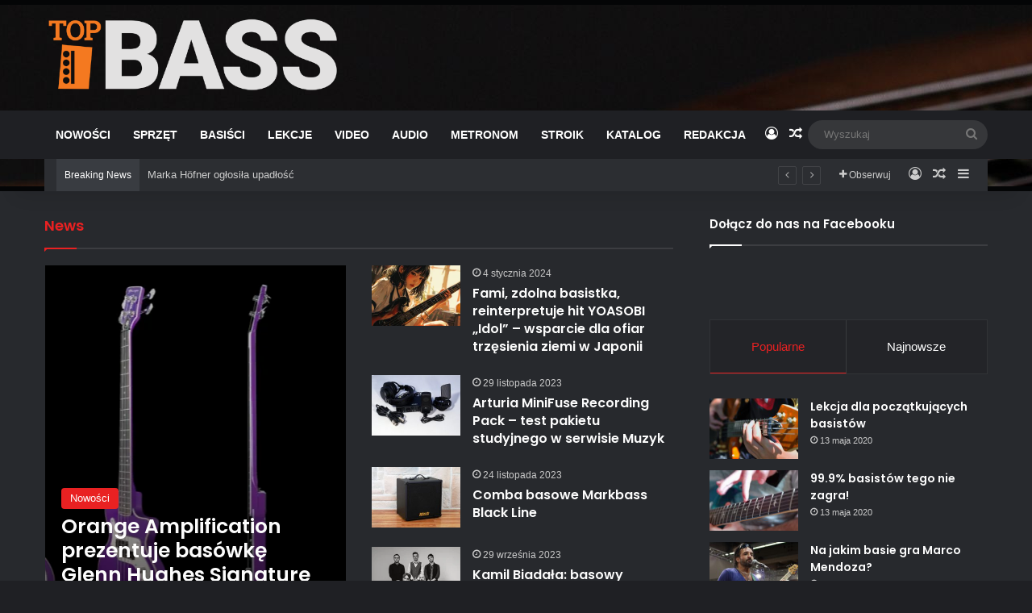

--- FILE ---
content_type: text/html; charset=UTF-8
request_url: https://topbass.pl/news/page/3/
body_size: 24601
content:
<!DOCTYPE html>
<html lang="pl-PL" class="dark-skin" data-skin="dark" prefix="og: https://ogp.me/ns#">
<head>
	<meta charset="UTF-8" />
	<link rel="profile" href="https://gmpg.org/xfn/11" />
	
<meta http-equiv='x-dns-prefetch-control' content='on'>
<link rel='dns-prefetch' href='//cdnjs.cloudflare.com' />
<link rel='dns-prefetch' href='//ajax.googleapis.com' />
<link rel='dns-prefetch' href='//fonts.googleapis.com' />
<link rel='dns-prefetch' href='//fonts.gstatic.com' />
<link rel='dns-prefetch' href='//s.gravatar.com' />
<link rel='dns-prefetch' href='//www.google-analytics.com' />
<link rel='preload' as='script' href='https://ajax.googleapis.com/ajax/libs/webfont/1/webfont.js'>
	<style>img:is([sizes="auto" i], [sizes^="auto," i]) { contain-intrinsic-size: 3000px 1500px }</style>
	
<!-- Optymalizacja wyszukiwarek według Rank Math - https://rankmath.com/ -->
<title>News - TopBass.pl</title>
<meta name="robots" content="follow, index, max-snippet:-1, max-video-preview:-1, max-image-preview:large"/>
<link rel="canonical" href="https://topbass.pl/news/" />
<meta property="og:locale" content="pl_PL" />
<meta property="og:type" content="article" />
<meta property="og:title" content="News - TopBass.pl" />
<meta property="og:url" content="https://topbass.pl/news/" />
<meta property="og:site_name" content="TopBass.pl" />
<meta property="article:section" content="Basiści" />
<meta property="og:updated_time" content="2020-05-17T02:02:26+02:00" />
<meta property="article:published_time" content="2010-04-06T11:48:18+02:00" />
<meta property="article:modified_time" content="2020-05-17T02:02:26+02:00" />
<meta name="twitter:card" content="summary_large_image" />
<meta name="twitter:title" content="News - TopBass.pl" />
<meta name="twitter:label1" content="Czas czytania" />
<meta name="twitter:data1" content="Mniej niż minuta" />
<script type="application/ld+json" class="rank-math-schema">{"@context":"https://schema.org","@graph":[{"@type":["Website","Organization"],"@id":"https://topbass.pl/#organization","name":"TopBass.pl","url":"https://topbass.pl","openingHours":["Monday,Tuesday,Wednesday,Thursday,Friday,Saturday,Sunday 09:00-17:00"]},{"@type":"WebSite","@id":"https://topbass.pl/#website","url":"https://topbass.pl","name":"TopBass.pl","publisher":{"@id":"https://topbass.pl/#organization"},"inLanguage":"pl-PL"},{"@type":"WebPage","@id":"https://topbass.pl/news/#webpage","url":"https://topbass.pl/news/","name":"News - TopBass.pl","datePublished":"2010-04-06T11:48:18+02:00","dateModified":"2020-05-17T02:02:26+02:00","isPartOf":{"@id":"https://topbass.pl/#website"},"inLanguage":"pl-PL"},{"@type":"Person","@id":"https://topbass.pl/author/westa/","name":"Redakcja TopBass.pl","url":"https://topbass.pl/author/westa/","image":{"@type":"ImageObject","@id":"https://secure.gravatar.com/avatar/1c365b6ded5e18d5fbfeb87ba6e7e349248fe612b0f0979361dbe5109b16103f?s=96&amp;d=blank&amp;r=g","url":"https://secure.gravatar.com/avatar/1c365b6ded5e18d5fbfeb87ba6e7e349248fe612b0f0979361dbe5109b16103f?s=96&amp;d=blank&amp;r=g","caption":"Redakcja TopBass.pl","inLanguage":"pl-PL"},"worksFor":{"@id":"https://topbass.pl/#organization"}},{"@type":"Article","headline":"News - TopBass.pl","datePublished":"2010-04-06T11:48:18+02:00","dateModified":"2020-05-17T02:02:26+02:00","author":{"@id":"https://topbass.pl/author/westa/","name":"Redakcja TopBass.pl"},"publisher":{"@id":"https://topbass.pl/#organization"},"name":"News - TopBass.pl","@id":"https://topbass.pl/news/#richSnippet","isPartOf":{"@id":"https://topbass.pl/news/#webpage"},"inLanguage":"pl-PL","mainEntityOfPage":{"@id":"https://topbass.pl/news/#webpage"}}]}</script>
<!-- /Wtyczka Rank Math WordPress SEO -->

<link rel="alternate" type="application/rss+xml" title="TopBass.pl &raquo; Kanał z wpisami" href="https://topbass.pl/feed/" />
<link rel="alternate" type="application/rss+xml" title="TopBass.pl &raquo; Kanał z komentarzami" href="https://topbass.pl/comments/feed/" />
<link rel="alternate" type="application/rss+xml" title="TopBass.pl &raquo; News Kanał z komentarzami" href="https://topbass.pl/news/feed/" />

		<style type="text/css">
			:root{				
			--tie-preset-gradient-1: linear-gradient(135deg, rgba(6, 147, 227, 1) 0%, rgb(155, 81, 224) 100%);
			--tie-preset-gradient-2: linear-gradient(135deg, rgb(122, 220, 180) 0%, rgb(0, 208, 130) 100%);
			--tie-preset-gradient-3: linear-gradient(135deg, rgba(252, 185, 0, 1) 0%, rgba(255, 105, 0, 1) 100%);
			--tie-preset-gradient-4: linear-gradient(135deg, rgba(255, 105, 0, 1) 0%, rgb(207, 46, 46) 100%);
			--tie-preset-gradient-5: linear-gradient(135deg, rgb(238, 238, 238) 0%, rgb(169, 184, 195) 100%);
			--tie-preset-gradient-6: linear-gradient(135deg, rgb(74, 234, 220) 0%, rgb(151, 120, 209) 20%, rgb(207, 42, 186) 40%, rgb(238, 44, 130) 60%, rgb(251, 105, 98) 80%, rgb(254, 248, 76) 100%);
			--tie-preset-gradient-7: linear-gradient(135deg, rgb(255, 206, 236) 0%, rgb(152, 150, 240) 100%);
			--tie-preset-gradient-8: linear-gradient(135deg, rgb(254, 205, 165) 0%, rgb(254, 45, 45) 50%, rgb(107, 0, 62) 100%);
			--tie-preset-gradient-9: linear-gradient(135deg, rgb(255, 203, 112) 0%, rgb(199, 81, 192) 50%, rgb(65, 88, 208) 100%);
			--tie-preset-gradient-10: linear-gradient(135deg, rgb(255, 245, 203) 0%, rgb(182, 227, 212) 50%, rgb(51, 167, 181) 100%);
			--tie-preset-gradient-11: linear-gradient(135deg, rgb(202, 248, 128) 0%, rgb(113, 206, 126) 100%);
			--tie-preset-gradient-12: linear-gradient(135deg, rgb(2, 3, 129) 0%, rgb(40, 116, 252) 100%);
			--tie-preset-gradient-13: linear-gradient(135deg, #4D34FA, #ad34fa);
			--tie-preset-gradient-14: linear-gradient(135deg, #0057FF, #31B5FF);
			--tie-preset-gradient-15: linear-gradient(135deg, #FF007A, #FF81BD);
			--tie-preset-gradient-16: linear-gradient(135deg, #14111E, #4B4462);
			--tie-preset-gradient-17: linear-gradient(135deg, #F32758, #FFC581);

			
					--main-nav-background: #1f2024;
					--main-nav-secondry-background: rgba(0,0,0,0.2);
					--main-nav-primary-color: #0088ff;
					--main-nav-contrast-primary-color: #FFFFFF;
					--main-nav-text-color: #FFFFFF;
					--main-nav-secondry-text-color: rgba(225,255,255,0.5);
					--main-nav-main-border-color: rgba(255,255,255,0.07);
					--main-nav-secondry-border-color: rgba(255,255,255,0.04);
				
			}
		</style>
				<link rel="preload" href="https://topbass.pl/wp-content/plugins/canvas/assets/fonts/canvas-icons.woff" as="font" type="font/woff" crossorigin>
			<meta name="viewport" content="width=device-width, initial-scale=1.0" /><script type="3c54cb9d2273e1c662890ff2-text/javascript">
/* <![CDATA[ */
window._wpemojiSettings = {"baseUrl":"https:\/\/s.w.org\/images\/core\/emoji\/16.0.1\/72x72\/","ext":".png","svgUrl":"https:\/\/s.w.org\/images\/core\/emoji\/16.0.1\/svg\/","svgExt":".svg","source":{"concatemoji":"https:\/\/topbass.pl\/wp-includes\/js\/wp-emoji-release.min.js?ver=6.8.3"}};
/*! This file is auto-generated */
!function(s,n){var o,i,e;function c(e){try{var t={supportTests:e,timestamp:(new Date).valueOf()};sessionStorage.setItem(o,JSON.stringify(t))}catch(e){}}function p(e,t,n){e.clearRect(0,0,e.canvas.width,e.canvas.height),e.fillText(t,0,0);var t=new Uint32Array(e.getImageData(0,0,e.canvas.width,e.canvas.height).data),a=(e.clearRect(0,0,e.canvas.width,e.canvas.height),e.fillText(n,0,0),new Uint32Array(e.getImageData(0,0,e.canvas.width,e.canvas.height).data));return t.every(function(e,t){return e===a[t]})}function u(e,t){e.clearRect(0,0,e.canvas.width,e.canvas.height),e.fillText(t,0,0);for(var n=e.getImageData(16,16,1,1),a=0;a<n.data.length;a++)if(0!==n.data[a])return!1;return!0}function f(e,t,n,a){switch(t){case"flag":return n(e,"\ud83c\udff3\ufe0f\u200d\u26a7\ufe0f","\ud83c\udff3\ufe0f\u200b\u26a7\ufe0f")?!1:!n(e,"\ud83c\udde8\ud83c\uddf6","\ud83c\udde8\u200b\ud83c\uddf6")&&!n(e,"\ud83c\udff4\udb40\udc67\udb40\udc62\udb40\udc65\udb40\udc6e\udb40\udc67\udb40\udc7f","\ud83c\udff4\u200b\udb40\udc67\u200b\udb40\udc62\u200b\udb40\udc65\u200b\udb40\udc6e\u200b\udb40\udc67\u200b\udb40\udc7f");case"emoji":return!a(e,"\ud83e\udedf")}return!1}function g(e,t,n,a){var r="undefined"!=typeof WorkerGlobalScope&&self instanceof WorkerGlobalScope?new OffscreenCanvas(300,150):s.createElement("canvas"),o=r.getContext("2d",{willReadFrequently:!0}),i=(o.textBaseline="top",o.font="600 32px Arial",{});return e.forEach(function(e){i[e]=t(o,e,n,a)}),i}function t(e){var t=s.createElement("script");t.src=e,t.defer=!0,s.head.appendChild(t)}"undefined"!=typeof Promise&&(o="wpEmojiSettingsSupports",i=["flag","emoji"],n.supports={everything:!0,everythingExceptFlag:!0},e=new Promise(function(e){s.addEventListener("DOMContentLoaded",e,{once:!0})}),new Promise(function(t){var n=function(){try{var e=JSON.parse(sessionStorage.getItem(o));if("object"==typeof e&&"number"==typeof e.timestamp&&(new Date).valueOf()<e.timestamp+604800&&"object"==typeof e.supportTests)return e.supportTests}catch(e){}return null}();if(!n){if("undefined"!=typeof Worker&&"undefined"!=typeof OffscreenCanvas&&"undefined"!=typeof URL&&URL.createObjectURL&&"undefined"!=typeof Blob)try{var e="postMessage("+g.toString()+"("+[JSON.stringify(i),f.toString(),p.toString(),u.toString()].join(",")+"));",a=new Blob([e],{type:"text/javascript"}),r=new Worker(URL.createObjectURL(a),{name:"wpTestEmojiSupports"});return void(r.onmessage=function(e){c(n=e.data),r.terminate(),t(n)})}catch(e){}c(n=g(i,f,p,u))}t(n)}).then(function(e){for(var t in e)n.supports[t]=e[t],n.supports.everything=n.supports.everything&&n.supports[t],"flag"!==t&&(n.supports.everythingExceptFlag=n.supports.everythingExceptFlag&&n.supports[t]);n.supports.everythingExceptFlag=n.supports.everythingExceptFlag&&!n.supports.flag,n.DOMReady=!1,n.readyCallback=function(){n.DOMReady=!0}}).then(function(){return e}).then(function(){var e;n.supports.everything||(n.readyCallback(),(e=n.source||{}).concatemoji?t(e.concatemoji):e.wpemoji&&e.twemoji&&(t(e.twemoji),t(e.wpemoji)))}))}((window,document),window._wpemojiSettings);
/* ]]> */
</script>

<link rel='stylesheet' id='canvas-css' href='https://topbass.pl/wp-content/plugins/canvas/assets/css/canvas.css?ver=2.5.1' type='text/css' media='all' />
<link rel='alternate stylesheet' id='powerkit-icons-css' href='https://topbass.pl/wp-content/plugins/powerkit/assets/fonts/powerkit-icons.woff?ver=3.0.2' type='text/css' as='font' type='font/wof' crossorigin />
<link rel='stylesheet' id='powerkit-css' href='https://topbass.pl/wp-content/plugins/powerkit/assets/css/powerkit.css?ver=3.0.2' type='text/css' media='all' />
<style id='wp-emoji-styles-inline-css' type='text/css'>

	img.wp-smiley, img.emoji {
		display: inline !important;
		border: none !important;
		box-shadow: none !important;
		height: 1em !important;
		width: 1em !important;
		margin: 0 0.07em !important;
		vertical-align: -0.1em !important;
		background: none !important;
		padding: 0 !important;
	}
</style>
<link rel='stylesheet' id='canvas-block-alert-style-css' href='https://topbass.pl/wp-content/plugins/canvas/components/basic-elements/block-alert/block.css?ver=1755712380' type='text/css' media='all' />
<link rel='stylesheet' id='canvas-block-progress-style-css' href='https://topbass.pl/wp-content/plugins/canvas/components/basic-elements/block-progress/block.css?ver=1755712380' type='text/css' media='all' />
<link rel='stylesheet' id='canvas-block-collapsibles-style-css' href='https://topbass.pl/wp-content/plugins/canvas/components/basic-elements/block-collapsibles/block.css?ver=1755712380' type='text/css' media='all' />
<link rel='stylesheet' id='canvas-block-tabs-style-css' href='https://topbass.pl/wp-content/plugins/canvas/components/basic-elements/block-tabs/block.css?ver=1755712380' type='text/css' media='all' />
<link rel='stylesheet' id='canvas-block-section-heading-style-css' href='https://topbass.pl/wp-content/plugins/canvas/components/basic-elements/block-section-heading/block.css?ver=1755712380' type='text/css' media='all' />
<link rel='stylesheet' id='canvas-block-section-style-css' href='https://topbass.pl/wp-content/plugins/canvas/components/layout-blocks/block-section/block-section.css?ver=1755712380' type='text/css' media='all' />
<link rel='stylesheet' id='canvas-block-row-style-css' href='https://topbass.pl/wp-content/plugins/canvas/components/layout-blocks/block-row/block-row.css?ver=1755712380' type='text/css' media='all' />
<link rel='stylesheet' id='canvas-block-posts-style-css' href='https://topbass.pl/wp-content/plugins/canvas/components/posts/block-posts/block-posts.css?ver=1755712380' type='text/css' media='all' />
<link rel='stylesheet' id='canvas-justified-gallery-block-style-css' href='https://topbass.pl/wp-content/plugins/canvas/components/justified-gallery/block/block-justified-gallery.css?ver=1755712380' type='text/css' media='all' />
<link rel='stylesheet' id='canvas-slider-gallery-block-style-css' href='https://topbass.pl/wp-content/plugins/canvas/components/slider-gallery/block/block-slider-gallery.css?ver=1755712380' type='text/css' media='all' />
<link rel='stylesheet' id='canvas-block-posts-sidebar-css' href='https://topbass.pl/wp-content/plugins/canvas/components/posts/block-posts-sidebar/block-posts-sidebar.css?ver=1755712380' type='text/css' media='all' />
<style id='global-styles-inline-css' type='text/css'>
:root{--wp--preset--aspect-ratio--square: 1;--wp--preset--aspect-ratio--4-3: 4/3;--wp--preset--aspect-ratio--3-4: 3/4;--wp--preset--aspect-ratio--3-2: 3/2;--wp--preset--aspect-ratio--2-3: 2/3;--wp--preset--aspect-ratio--16-9: 16/9;--wp--preset--aspect-ratio--9-16: 9/16;--wp--preset--color--black: #000000;--wp--preset--color--cyan-bluish-gray: #abb8c3;--wp--preset--color--white: #ffffff;--wp--preset--color--pale-pink: #f78da7;--wp--preset--color--vivid-red: #cf2e2e;--wp--preset--color--luminous-vivid-orange: #ff6900;--wp--preset--color--luminous-vivid-amber: #fcb900;--wp--preset--color--light-green-cyan: #7bdcb5;--wp--preset--color--vivid-green-cyan: #00d084;--wp--preset--color--pale-cyan-blue: #8ed1fc;--wp--preset--color--vivid-cyan-blue: #0693e3;--wp--preset--color--vivid-purple: #9b51e0;--wp--preset--color--global-color: #ec2223;--wp--preset--gradient--vivid-cyan-blue-to-vivid-purple: linear-gradient(135deg,rgba(6,147,227,1) 0%,rgb(155,81,224) 100%);--wp--preset--gradient--light-green-cyan-to-vivid-green-cyan: linear-gradient(135deg,rgb(122,220,180) 0%,rgb(0,208,130) 100%);--wp--preset--gradient--luminous-vivid-amber-to-luminous-vivid-orange: linear-gradient(135deg,rgba(252,185,0,1) 0%,rgba(255,105,0,1) 100%);--wp--preset--gradient--luminous-vivid-orange-to-vivid-red: linear-gradient(135deg,rgba(255,105,0,1) 0%,rgb(207,46,46) 100%);--wp--preset--gradient--very-light-gray-to-cyan-bluish-gray: linear-gradient(135deg,rgb(238,238,238) 0%,rgb(169,184,195) 100%);--wp--preset--gradient--cool-to-warm-spectrum: linear-gradient(135deg,rgb(74,234,220) 0%,rgb(151,120,209) 20%,rgb(207,42,186) 40%,rgb(238,44,130) 60%,rgb(251,105,98) 80%,rgb(254,248,76) 100%);--wp--preset--gradient--blush-light-purple: linear-gradient(135deg,rgb(255,206,236) 0%,rgb(152,150,240) 100%);--wp--preset--gradient--blush-bordeaux: linear-gradient(135deg,rgb(254,205,165) 0%,rgb(254,45,45) 50%,rgb(107,0,62) 100%);--wp--preset--gradient--luminous-dusk: linear-gradient(135deg,rgb(255,203,112) 0%,rgb(199,81,192) 50%,rgb(65,88,208) 100%);--wp--preset--gradient--pale-ocean: linear-gradient(135deg,rgb(255,245,203) 0%,rgb(182,227,212) 50%,rgb(51,167,181) 100%);--wp--preset--gradient--electric-grass: linear-gradient(135deg,rgb(202,248,128) 0%,rgb(113,206,126) 100%);--wp--preset--gradient--midnight: linear-gradient(135deg,rgb(2,3,129) 0%,rgb(40,116,252) 100%);--wp--preset--font-size--small: 13px;--wp--preset--font-size--medium: 20px;--wp--preset--font-size--large: 36px;--wp--preset--font-size--x-large: 42px;--wp--preset--spacing--20: 0.44rem;--wp--preset--spacing--30: 0.67rem;--wp--preset--spacing--40: 1rem;--wp--preset--spacing--50: 1.5rem;--wp--preset--spacing--60: 2.25rem;--wp--preset--spacing--70: 3.38rem;--wp--preset--spacing--80: 5.06rem;--wp--preset--shadow--natural: 6px 6px 9px rgba(0, 0, 0, 0.2);--wp--preset--shadow--deep: 12px 12px 50px rgba(0, 0, 0, 0.4);--wp--preset--shadow--sharp: 6px 6px 0px rgba(0, 0, 0, 0.2);--wp--preset--shadow--outlined: 6px 6px 0px -3px rgba(255, 255, 255, 1), 6px 6px rgba(0, 0, 0, 1);--wp--preset--shadow--crisp: 6px 6px 0px rgba(0, 0, 0, 1);}:where(.is-layout-flex){gap: 0.5em;}:where(.is-layout-grid){gap: 0.5em;}body .is-layout-flex{display: flex;}.is-layout-flex{flex-wrap: wrap;align-items: center;}.is-layout-flex > :is(*, div){margin: 0;}body .is-layout-grid{display: grid;}.is-layout-grid > :is(*, div){margin: 0;}:where(.wp-block-columns.is-layout-flex){gap: 2em;}:where(.wp-block-columns.is-layout-grid){gap: 2em;}:where(.wp-block-post-template.is-layout-flex){gap: 1.25em;}:where(.wp-block-post-template.is-layout-grid){gap: 1.25em;}.has-black-color{color: var(--wp--preset--color--black) !important;}.has-cyan-bluish-gray-color{color: var(--wp--preset--color--cyan-bluish-gray) !important;}.has-white-color{color: var(--wp--preset--color--white) !important;}.has-pale-pink-color{color: var(--wp--preset--color--pale-pink) !important;}.has-vivid-red-color{color: var(--wp--preset--color--vivid-red) !important;}.has-luminous-vivid-orange-color{color: var(--wp--preset--color--luminous-vivid-orange) !important;}.has-luminous-vivid-amber-color{color: var(--wp--preset--color--luminous-vivid-amber) !important;}.has-light-green-cyan-color{color: var(--wp--preset--color--light-green-cyan) !important;}.has-vivid-green-cyan-color{color: var(--wp--preset--color--vivid-green-cyan) !important;}.has-pale-cyan-blue-color{color: var(--wp--preset--color--pale-cyan-blue) !important;}.has-vivid-cyan-blue-color{color: var(--wp--preset--color--vivid-cyan-blue) !important;}.has-vivid-purple-color{color: var(--wp--preset--color--vivid-purple) !important;}.has-black-background-color{background-color: var(--wp--preset--color--black) !important;}.has-cyan-bluish-gray-background-color{background-color: var(--wp--preset--color--cyan-bluish-gray) !important;}.has-white-background-color{background-color: var(--wp--preset--color--white) !important;}.has-pale-pink-background-color{background-color: var(--wp--preset--color--pale-pink) !important;}.has-vivid-red-background-color{background-color: var(--wp--preset--color--vivid-red) !important;}.has-luminous-vivid-orange-background-color{background-color: var(--wp--preset--color--luminous-vivid-orange) !important;}.has-luminous-vivid-amber-background-color{background-color: var(--wp--preset--color--luminous-vivid-amber) !important;}.has-light-green-cyan-background-color{background-color: var(--wp--preset--color--light-green-cyan) !important;}.has-vivid-green-cyan-background-color{background-color: var(--wp--preset--color--vivid-green-cyan) !important;}.has-pale-cyan-blue-background-color{background-color: var(--wp--preset--color--pale-cyan-blue) !important;}.has-vivid-cyan-blue-background-color{background-color: var(--wp--preset--color--vivid-cyan-blue) !important;}.has-vivid-purple-background-color{background-color: var(--wp--preset--color--vivid-purple) !important;}.has-black-border-color{border-color: var(--wp--preset--color--black) !important;}.has-cyan-bluish-gray-border-color{border-color: var(--wp--preset--color--cyan-bluish-gray) !important;}.has-white-border-color{border-color: var(--wp--preset--color--white) !important;}.has-pale-pink-border-color{border-color: var(--wp--preset--color--pale-pink) !important;}.has-vivid-red-border-color{border-color: var(--wp--preset--color--vivid-red) !important;}.has-luminous-vivid-orange-border-color{border-color: var(--wp--preset--color--luminous-vivid-orange) !important;}.has-luminous-vivid-amber-border-color{border-color: var(--wp--preset--color--luminous-vivid-amber) !important;}.has-light-green-cyan-border-color{border-color: var(--wp--preset--color--light-green-cyan) !important;}.has-vivid-green-cyan-border-color{border-color: var(--wp--preset--color--vivid-green-cyan) !important;}.has-pale-cyan-blue-border-color{border-color: var(--wp--preset--color--pale-cyan-blue) !important;}.has-vivid-cyan-blue-border-color{border-color: var(--wp--preset--color--vivid-cyan-blue) !important;}.has-vivid-purple-border-color{border-color: var(--wp--preset--color--vivid-purple) !important;}.has-vivid-cyan-blue-to-vivid-purple-gradient-background{background: var(--wp--preset--gradient--vivid-cyan-blue-to-vivid-purple) !important;}.has-light-green-cyan-to-vivid-green-cyan-gradient-background{background: var(--wp--preset--gradient--light-green-cyan-to-vivid-green-cyan) !important;}.has-luminous-vivid-amber-to-luminous-vivid-orange-gradient-background{background: var(--wp--preset--gradient--luminous-vivid-amber-to-luminous-vivid-orange) !important;}.has-luminous-vivid-orange-to-vivid-red-gradient-background{background: var(--wp--preset--gradient--luminous-vivid-orange-to-vivid-red) !important;}.has-very-light-gray-to-cyan-bluish-gray-gradient-background{background: var(--wp--preset--gradient--very-light-gray-to-cyan-bluish-gray) !important;}.has-cool-to-warm-spectrum-gradient-background{background: var(--wp--preset--gradient--cool-to-warm-spectrum) !important;}.has-blush-light-purple-gradient-background{background: var(--wp--preset--gradient--blush-light-purple) !important;}.has-blush-bordeaux-gradient-background{background: var(--wp--preset--gradient--blush-bordeaux) !important;}.has-luminous-dusk-gradient-background{background: var(--wp--preset--gradient--luminous-dusk) !important;}.has-pale-ocean-gradient-background{background: var(--wp--preset--gradient--pale-ocean) !important;}.has-electric-grass-gradient-background{background: var(--wp--preset--gradient--electric-grass) !important;}.has-midnight-gradient-background{background: var(--wp--preset--gradient--midnight) !important;}.has-small-font-size{font-size: var(--wp--preset--font-size--small) !important;}.has-medium-font-size{font-size: var(--wp--preset--font-size--medium) !important;}.has-large-font-size{font-size: var(--wp--preset--font-size--large) !important;}.has-x-large-font-size{font-size: var(--wp--preset--font-size--x-large) !important;}
:where(.wp-block-post-template.is-layout-flex){gap: 1.25em;}:where(.wp-block-post-template.is-layout-grid){gap: 1.25em;}
:where(.wp-block-columns.is-layout-flex){gap: 2em;}:where(.wp-block-columns.is-layout-grid){gap: 2em;}
:root :where(.wp-block-pullquote){font-size: 1.5em;line-height: 1.6;}
</style>
<link rel='stylesheet' id='absolute-reviews-css' href='https://topbass.pl/wp-content/plugins/absolute-reviews/public/css/absolute-reviews-public.css?ver=1.1.6' type='text/css' media='all' />
<link rel='stylesheet' id='advanced-popups-css' href='https://topbass.pl/wp-content/plugins/advanced-popups/public/css/advanced-popups-public.css?ver=1.2.2' type='text/css' media='all' />
<link rel='stylesheet' id='canvas-block-heading-style-css' href='https://topbass.pl/wp-content/plugins/canvas/components/content-formatting/block-heading/block.css?ver=1755712380' type='text/css' media='all' />
<link rel='stylesheet' id='canvas-block-list-style-css' href='https://topbass.pl/wp-content/plugins/canvas/components/content-formatting/block-list/block.css?ver=1755712380' type='text/css' media='all' />
<link rel='stylesheet' id='canvas-block-paragraph-style-css' href='https://topbass.pl/wp-content/plugins/canvas/components/content-formatting/block-paragraph/block.css?ver=1755712380' type='text/css' media='all' />
<link rel='stylesheet' id='canvas-block-separator-style-css' href='https://topbass.pl/wp-content/plugins/canvas/components/content-formatting/block-separator/block.css?ver=1755712380' type='text/css' media='all' />
<link rel='stylesheet' id='canvas-block-group-style-css' href='https://topbass.pl/wp-content/plugins/canvas/components/basic-elements/block-group/block.css?ver=1755712380' type='text/css' media='all' />
<link rel='stylesheet' id='canvas-block-cover-style-css' href='https://topbass.pl/wp-content/plugins/canvas/components/basic-elements/block-cover/block.css?ver=1755712380' type='text/css' media='all' />
<link rel='stylesheet' id='contact-form-7-css' href='https://topbass.pl/wp-content/plugins/contact-form-7/includes/css/styles.css?ver=6.1.3' type='text/css' media='all' />
<link rel='stylesheet' id='powerkit-author-box-css' href='https://topbass.pl/wp-content/plugins/powerkit/modules/author-box/public/css/public-powerkit-author-box.css?ver=3.0.2' type='text/css' media='all' />
<link rel='stylesheet' id='powerkit-basic-elements-css' href='https://topbass.pl/wp-content/plugins/powerkit/modules/basic-elements/public/css/public-powerkit-basic-elements.css?ver=3.0.2' type='text/css' media='screen' />
<link rel='stylesheet' id='powerkit-coming-soon-css' href='https://topbass.pl/wp-content/plugins/powerkit/modules/coming-soon/public/css/public-powerkit-coming-soon.css?ver=3.0.2' type='text/css' media='all' />
<link rel='stylesheet' id='powerkit-content-formatting-css' href='https://topbass.pl/wp-content/plugins/powerkit/modules/content-formatting/public/css/public-powerkit-content-formatting.css?ver=3.0.2' type='text/css' media='all' />
<link rel='stylesheet' id='powerkit-сontributors-css' href='https://topbass.pl/wp-content/plugins/powerkit/modules/contributors/public/css/public-powerkit-contributors.css?ver=3.0.2' type='text/css' media='all' />
<link rel='stylesheet' id='powerkit-facebook-css' href='https://topbass.pl/wp-content/plugins/powerkit/modules/facebook/public/css/public-powerkit-facebook.css?ver=3.0.2' type='text/css' media='all' />
<link rel='stylesheet' id='powerkit-featured-categories-css' href='https://topbass.pl/wp-content/plugins/powerkit/modules/featured-categories/public/css/public-powerkit-featured-categories.css?ver=3.0.2' type='text/css' media='all' />
<link rel='stylesheet' id='powerkit-inline-posts-css' href='https://topbass.pl/wp-content/plugins/powerkit/modules/inline-posts/public/css/public-powerkit-inline-posts.css?ver=3.0.2' type='text/css' media='all' />
<link rel='stylesheet' id='powerkit-instagram-css' href='https://topbass.pl/wp-content/plugins/powerkit/modules/instagram/public/css/public-powerkit-instagram.css?ver=3.0.2' type='text/css' media='all' />
<link rel='stylesheet' id='powerkit-justified-gallery-css' href='https://topbass.pl/wp-content/plugins/powerkit/modules/justified-gallery/public/css/public-powerkit-justified-gallery.css?ver=3.0.2' type='text/css' media='all' />
<link rel='stylesheet' id='glightbox-css' href='https://topbass.pl/wp-content/plugins/powerkit/modules/lightbox/public/css/glightbox.min.css?ver=3.0.2' type='text/css' media='all' />
<link rel='stylesheet' id='powerkit-lightbox-css' href='https://topbass.pl/wp-content/plugins/powerkit/modules/lightbox/public/css/public-powerkit-lightbox.css?ver=3.0.2' type='text/css' media='all' />
<link rel='stylesheet' id='powerkit-opt-in-forms-css' href='https://topbass.pl/wp-content/plugins/powerkit/modules/opt-in-forms/public/css/public-powerkit-opt-in-forms.css?ver=3.0.2' type='text/css' media='all' />
<link rel='stylesheet' id='powerkit-pinterest-css' href='https://topbass.pl/wp-content/plugins/powerkit/modules/pinterest/public/css/public-powerkit-pinterest.css?ver=3.0.2' type='text/css' media='all' />
<link rel='stylesheet' id='powerkit-widget-posts-css' href='https://topbass.pl/wp-content/plugins/powerkit/modules/posts/public/css/public-powerkit-widget-posts.css?ver=3.0.2' type='text/css' media='all' />
<link rel='stylesheet' id='powerkit-scroll-to-top-css' href='https://topbass.pl/wp-content/plugins/powerkit/modules/scroll-to-top/public/css/public-powerkit-scroll-to-top.css?ver=3.0.2' type='text/css' media='all' />
<link rel='stylesheet' id='powerkit-share-buttons-css' href='https://topbass.pl/wp-content/plugins/powerkit/modules/share-buttons/public/css/public-powerkit-share-buttons.css?ver=3.0.2' type='text/css' media='all' />
<link rel='stylesheet' id='powerkit-slider-gallery-css' href='https://topbass.pl/wp-content/plugins/powerkit/modules/slider-gallery/public/css/public-powerkit-slider-gallery.css?ver=3.0.2' type='text/css' media='all' />
<link rel='stylesheet' id='powerkit-social-links-css' href='https://topbass.pl/wp-content/plugins/powerkit/modules/social-links/public/css/public-powerkit-social-links.css?ver=3.0.2' type='text/css' media='all' />
<link rel='stylesheet' id='powerkit-table-of-contents-css' href='https://topbass.pl/wp-content/plugins/powerkit/modules/table-of-contents/public/css/public-powerkit-table-of-contents.css?ver=3.0.2' type='text/css' media='all' />
<link rel='stylesheet' id='powerkit-twitter-css' href='https://topbass.pl/wp-content/plugins/powerkit/modules/twitter/public/css/public-powerkit-twitter.css?ver=3.0.2' type='text/css' media='all' />
<link rel='stylesheet' id='powerkit-widget-about-css' href='https://topbass.pl/wp-content/plugins/powerkit/modules/widget-about/public/css/public-powerkit-widget-about.css?ver=3.0.2' type='text/css' media='all' />
<link rel='stylesheet' id='wp-pagenavi-css' href='https://topbass.pl/wp-content/plugins/wp-pagenavi/pagenavi-css.css?ver=2.70' type='text/css' media='all' />
<link rel='stylesheet' id='searchwp-forms-css' href='https://topbass.pl/wp-content/plugins/searchwp-live-ajax-search/assets/styles/frontend/search-forms.min.css?ver=1.8.6' type='text/css' media='all' />
<link rel='stylesheet' id='searchwp-live-search-css' href='https://topbass.pl/wp-content/plugins/searchwp-live-ajax-search/assets/styles/style.min.css?ver=1.8.6' type='text/css' media='all' />
<style id='searchwp-live-search-inline-css' type='text/css'>
.searchwp-live-search-result .searchwp-live-search-result--title a {
  font-size: 16px;
}
.searchwp-live-search-result .searchwp-live-search-result--price {
  font-size: 14px;
}
.searchwp-live-search-result .searchwp-live-search-result--add-to-cart .button {
  font-size: 14px;
}

</style>
<link rel='stylesheet' id='tie-css-base-css' href='https://topbass.pl/wp-content/themes/jannah/assets/css/base.min.css?ver=7.6.2' type='text/css' media='all' />
<link rel='stylesheet' id='tie-css-styles-css' href='https://topbass.pl/wp-content/themes/jannah/assets/css/style.min.css?ver=7.6.2' type='text/css' media='all' />
<link rel='stylesheet' id='tie-css-widgets-css' href='https://topbass.pl/wp-content/themes/jannah/assets/css/widgets.min.css?ver=7.6.2' type='text/css' media='all' />
<link rel='stylesheet' id='tie-css-helpers-css' href='https://topbass.pl/wp-content/themes/jannah/assets/css/helpers.min.css?ver=7.6.2' type='text/css' media='all' />
<link rel='stylesheet' id='tie-fontawesome5-css' href='https://topbass.pl/wp-content/themes/jannah/assets/css/fontawesome.css?ver=7.6.2' type='text/css' media='all' />
<link rel='stylesheet' id='tie-css-ilightbox-css' href='https://topbass.pl/wp-content/themes/jannah/assets/ilightbox/dark-skin/skin.css?ver=7.6.2' type='text/css' media='all' />
<link rel='stylesheet' id='taqyeem-styles-css' href='https://topbass.pl/wp-content/themes/jannah/assets/css/plugins/taqyeem.min.css?ver=7.6.2' type='text/css' media='all' />
<style id='taqyeem-styles-inline-css' type='text/css'>
.wf-active .logo-text,.wf-active h1,.wf-active h2,.wf-active h3,.wf-active h4,.wf-active h5,.wf-active h6,.wf-active .the-subtitle{font-family: 'Poppins';}#main-nav .main-menu > ul > li > a{text-transform: uppercase;}:root:root{--brand-color: #ec2223;--dark-brand-color: #ba0000;--bright-color: #FFFFFF;--base-color: #2c2f34;}#reading-position-indicator{box-shadow: 0 0 10px rgba( 236,34,35,0.7);}:root:root{--brand-color: #ec2223;--dark-brand-color: #ba0000;--bright-color: #FFFFFF;--base-color: #2c2f34;}#reading-position-indicator{box-shadow: 0 0 10px rgba( 236,34,35,0.7);}#header-notification-bar{background: var( --tie-preset-gradient-13 );}#header-notification-bar{--tie-buttons-color: #FFFFFF;--tie-buttons-border-color: #FFFFFF;--tie-buttons-hover-color: #e1e1e1;--tie-buttons-hover-text: #000000;}#header-notification-bar{--tie-buttons-text: #000000;}#top-nav .breaking-title{color: #FFFFFF;}#top-nav .breaking-title:before{background-color: #393c41;}#top-nav .breaking-news-nav li:hover{background-color: #393c41;border-color: #393c41;}#the-post .entry-content a:not(.shortc-button){color: #c00825 !important;}#the-post .entry-content a:not(.shortc-button):hover{color: #edb8b8 !important;}#footer{background-image: url(https://topbass.pl/wp-content/uploads/2020/07/footer3.jpg);background-repeat: no-repeat;background-size: cover; background-attachment: fixed;background-position: center center;}#tie-wrapper #theme-header{background-color: #040506;background-image: url(https://topbass.pl/wp-content/uploads/2020/07/header3.jpg);background-repeat: no-repeat;background-position: center center;}.tie-cat-380,.tie-cat-item-380 > span{background-color:#e67e22 !important;color:#FFFFFF !important;}.tie-cat-380:after{border-top-color:#e67e22 !important;}.tie-cat-380:hover{background-color:#c86004 !important;}.tie-cat-380:hover:after{border-top-color:#c86004 !important;}.tie-cat-387,.tie-cat-item-387 > span{background-color:#2ecc71 !important;color:#FFFFFF !important;}.tie-cat-387:after{border-top-color:#2ecc71 !important;}.tie-cat-387:hover{background-color:#10ae53 !important;}.tie-cat-387:hover:after{border-top-color:#10ae53 !important;}.tie-cat-391,.tie-cat-item-391 > span{background-color:#9b59b6 !important;color:#FFFFFF !important;}.tie-cat-391:after{border-top-color:#9b59b6 !important;}.tie-cat-391:hover{background-color:#7d3b98 !important;}.tie-cat-391:hover:after{border-top-color:#7d3b98 !important;}.tie-cat-394,.tie-cat-item-394 > span{background-color:#34495e !important;color:#FFFFFF !important;}.tie-cat-394:after{border-top-color:#34495e !important;}.tie-cat-394:hover{background-color:#162b40 !important;}.tie-cat-394:hover:after{border-top-color:#162b40 !important;}.tie-cat-396,.tie-cat-item-396 > span{background-color:#795548 !important;color:#FFFFFF !important;}.tie-cat-396:after{border-top-color:#795548 !important;}.tie-cat-396:hover{background-color:#5b372a !important;}.tie-cat-396:hover:after{border-top-color:#5b372a !important;}.tie-cat-398,.tie-cat-item-398 > span{background-color:#4CAF50 !important;color:#FFFFFF !important;}.tie-cat-398:after{border-top-color:#4CAF50 !important;}.tie-cat-398:hover{background-color:#2e9132 !important;}.tie-cat-398:hover:after{border-top-color:#2e9132 !important;}.tie-cat-406,.tie-cat-item-406 > span{background-color:#ff2b00 !important;color:#FFFFFF !important;}.tie-cat-406:after{border-top-color:#ff2b00 !important;}.tie-cat-406:hover{background-color:#e10d00 !important;}.tie-cat-406:hover:after{border-top-color:#e10d00 !important;}@media (max-width: 991px){.side-aside.normal-side{background: #ec2223;background: -webkit-linear-gradient(135deg,#de4b00,#ec2223 );background: -moz-linear-gradient(135deg,#de4b00,#ec2223 );background: -o-linear-gradient(135deg,#de4b00,#ec2223 );background: linear-gradient(135deg,#ec2223,#de4b00 );}}.tie-insta-header {margin-bottom: 15px;}.tie-insta-avatar a {width: 70px;height: 70px;display: block;position: relative;float: left;margin-right: 15px;margin-bottom: 15px;}.tie-insta-avatar a:before {content: "";position: absolute;width: calc(100% + 6px);height: calc(100% + 6px);left: -3px;top: -3px;border-radius: 50%;background: #d6249f;background: radial-gradient(circle at 30% 107%,#fdf497 0%,#fdf497 5%,#fd5949 45%,#d6249f 60%,#285AEB 90%);}.tie-insta-avatar a:after {position: absolute;content: "";width: calc(100% + 3px);height: calc(100% + 3px);left: -2px;top: -2px;border-radius: 50%;background: #fff;}.dark-skin .tie-insta-avatar a:after {background: #27292d;}.tie-insta-avatar img {border-radius: 50%;position: relative;z-index: 2;transition: all 0.25s;}.tie-insta-avatar img:hover {box-shadow: 0px 0px 15px 0 #6b54c6;}.tie-insta-info {font-size: 1.3em;font-weight: bold;margin-bottom: 5px;}
</style>
<script type="3c54cb9d2273e1c662890ff2-text/javascript" src="https://topbass.pl/wp-includes/js/jquery/jquery.min.js?ver=3.7.1" id="jquery-core-js"></script>
<script type="3c54cb9d2273e1c662890ff2-text/javascript" src="https://topbass.pl/wp-includes/js/jquery/jquery-migrate.min.js?ver=3.4.1" id="jquery-migrate-js"></script>
<script type="3c54cb9d2273e1c662890ff2-text/javascript" src="https://topbass.pl/wp-content/plugins/advanced-popups/public/js/advanced-popups-public.js?ver=1.2.2" id="advanced-popups-js"></script>
<script type="3c54cb9d2273e1c662890ff2-text/javascript"></script><link rel="https://api.w.org/" href="https://topbass.pl/wp-json/" /><link rel="alternate" title="JSON" type="application/json" href="https://topbass.pl/wp-json/wp/v2/pages/113" /><link rel="EditURI" type="application/rsd+xml" title="RSD" href="https://topbass.pl/xmlrpc.php?rsd" />
<meta name="generator" content="WordPress 6.8.3" />
<link rel='shortlink' href='https://topbass.pl/?p=113' />
<link rel="alternate" title="oEmbed (JSON)" type="application/json+oembed" href="https://topbass.pl/wp-json/oembed/1.0/embed?url=https%3A%2F%2Ftopbass.pl%2Fnews%2F" />
<link rel="alternate" title="oEmbed (XML)" type="text/xml+oembed" href="https://topbass.pl/wp-json/oembed/1.0/embed?url=https%3A%2F%2Ftopbass.pl%2Fnews%2F&#038;format=xml" />
		<link rel="preload" href="https://topbass.pl/wp-content/plugins/absolute-reviews/fonts/absolute-reviews-icons.woff" as="font" type="font/woff" crossorigin>
				<link rel="preload" href="https://topbass.pl/wp-content/plugins/advanced-popups/fonts/advanced-popups-icons.woff" as="font" type="font/woff" crossorigin>
		
<!-- społecznościowa 6 pl http://wp.pece.pl -->
<style type="text/css">
#wkomimg a {
float:left;
}

#wkomimg img {
border:none;margin:0;padding:0;
margin-right:3px;
 }
#wkomimg img:hover {
 filter: alpha(opacity=70);
-moz-opacity: 0.7;
opacity: 0.7;
 }
</style>
<!-- End społecznościowa 6 pl wp.pece.pl -->

<script type="3c54cb9d2273e1c662890ff2-text/javascript">
/* <![CDATA[ */
var taqyeem = {"ajaxurl":"https://topbass.pl/wp-admin/admin-ajax.php" , "your_rating":"Your Rating:"};
/* ]]> */
</script>

<script type="3c54cb9d2273e1c662890ff2-text/javascript">var daim_ajax_url = "https://topbass.pl/wp-admin/admin-ajax.php";var daim_nonce = "8b02071238";</script><meta http-equiv="X-UA-Compatible" content="IE=edge"><!-- Global site tag (gtag.js) - Google Analytics -->
<script async src="https://www.googletagmanager.com/gtag/js?id=UA-15751213-1" type="3c54cb9d2273e1c662890ff2-text/javascript"></script>
<script type="3c54cb9d2273e1c662890ff2-text/javascript">
  window.dataLayer = window.dataLayer || [];
  function gtag(){dataLayer.push(arguments);}
  gtag('js', new Date());

  gtag('config', 'UA-15751213-1');
</script>

<meta name="theme-color" content="#040506" /><meta name="generator" content="Powered by WPBakery Page Builder - drag and drop page builder for WordPress."/>
<meta name="generator" content="Powered by Slider Revolution 6.6.15 - responsive, Mobile-Friendly Slider Plugin for WordPress with comfortable drag and drop interface." />
<link rel="icon" href="https://topbass.pl/wp-content/uploads/2020/05/TopBass_fav_icon-1.gif" sizes="32x32" />
<link rel="icon" href="https://topbass.pl/wp-content/uploads/2020/05/TopBass_fav_icon-1.gif" sizes="192x192" />
<link rel="apple-touch-icon" href="https://topbass.pl/wp-content/uploads/2020/05/TopBass_fav_icon-1.gif" />
<meta name="msapplication-TileImage" content="https://topbass.pl/wp-content/uploads/2020/05/TopBass_fav_icon-1.gif" />
<script type="3c54cb9d2273e1c662890ff2-text/javascript">function setREVStartSize(e){
			//window.requestAnimationFrame(function() {
				window.RSIW = window.RSIW===undefined ? window.innerWidth : window.RSIW;
				window.RSIH = window.RSIH===undefined ? window.innerHeight : window.RSIH;
				try {
					var pw = document.getElementById(e.c).parentNode.offsetWidth,
						newh;
					pw = pw===0 || isNaN(pw) || (e.l=="fullwidth" || e.layout=="fullwidth") ? window.RSIW : pw;
					e.tabw = e.tabw===undefined ? 0 : parseInt(e.tabw);
					e.thumbw = e.thumbw===undefined ? 0 : parseInt(e.thumbw);
					e.tabh = e.tabh===undefined ? 0 : parseInt(e.tabh);
					e.thumbh = e.thumbh===undefined ? 0 : parseInt(e.thumbh);
					e.tabhide = e.tabhide===undefined ? 0 : parseInt(e.tabhide);
					e.thumbhide = e.thumbhide===undefined ? 0 : parseInt(e.thumbhide);
					e.mh = e.mh===undefined || e.mh=="" || e.mh==="auto" ? 0 : parseInt(e.mh,0);
					if(e.layout==="fullscreen" || e.l==="fullscreen")
						newh = Math.max(e.mh,window.RSIH);
					else{
						e.gw = Array.isArray(e.gw) ? e.gw : [e.gw];
						for (var i in e.rl) if (e.gw[i]===undefined || e.gw[i]===0) e.gw[i] = e.gw[i-1];
						e.gh = e.el===undefined || e.el==="" || (Array.isArray(e.el) && e.el.length==0)? e.gh : e.el;
						e.gh = Array.isArray(e.gh) ? e.gh : [e.gh];
						for (var i in e.rl) if (e.gh[i]===undefined || e.gh[i]===0) e.gh[i] = e.gh[i-1];
											
						var nl = new Array(e.rl.length),
							ix = 0,
							sl;
						e.tabw = e.tabhide>=pw ? 0 : e.tabw;
						e.thumbw = e.thumbhide>=pw ? 0 : e.thumbw;
						e.tabh = e.tabhide>=pw ? 0 : e.tabh;
						e.thumbh = e.thumbhide>=pw ? 0 : e.thumbh;
						for (var i in e.rl) nl[i] = e.rl[i]<window.RSIW ? 0 : e.rl[i];
						sl = nl[0];
						for (var i in nl) if (sl>nl[i] && nl[i]>0) { sl = nl[i]; ix=i;}
						var m = pw>(e.gw[ix]+e.tabw+e.thumbw) ? 1 : (pw-(e.tabw+e.thumbw)) / (e.gw[ix]);
						newh =  (e.gh[ix] * m) + (e.tabh + e.thumbh);
					}
					var el = document.getElementById(e.c);
					if (el!==null && el) el.style.height = newh+"px";
					el = document.getElementById(e.c+"_wrapper");
					if (el!==null && el) {
						el.style.height = newh+"px";
						el.style.display = "block";
					}
				} catch(e){
					console.log("Failure at Presize of Slider:" + e)
				}
			//});
		  };</script>
<style id="kirki-inline-styles"></style><noscript><style> .wpb_animate_when_almost_visible { opacity: 1; }</style></noscript></head>

<body id="tie-body" class="paged wp-singular page-template-default page page-id-113 paged-3 page-paged-3 wp-theme-jannah tie-no-js wrapper-has-shadow block-head-1 magazine2 is-thumb-overlay-disabled is-desktop is-header-layout-3 has-header-ad has-builder hide_share_post_top hide_share_post_bottom wpb-js-composer js-comp-ver-8.5 vc_responsive">



<div class="background-overlay">

	<div id="tie-container" class="site tie-container">

		
		<div id="tie-wrapper">
			
<header id="theme-header" class="theme-header header-layout-3 main-nav-dark main-nav-default-dark main-nav-below has-stream-item top-nav-active top-nav-dark top-nav-default-dark top-nav-boxed top-nav-below top-nav-below-main-nav has-shadow has-normal-width-logo mobile-header-default">
	
<div class="container header-container">
	<div class="tie-row logo-row">

		
		<div class="logo-wrapper">
			<div class="tie-col-md-4 logo-container clearfix">
				<div id="mobile-header-components-area_1" class="mobile-header-components"><ul class="components"><li class="mobile-component_menu custom-menu-link"><a href="#" id="mobile-menu-icon" class=""><span class="tie-mobile-menu-icon nav-icon is-layout-1"></span><span class="screen-reader-text">Menu</span></a></li></ul></div>
		<div id="logo" class="image-logo" style="margin-top: 20px; margin-bottom: 20px;">

			
			<a title="TopBass.pl" href="https://topbass.pl/">
				
				<picture class="tie-logo-default tie-logo-picture">
					
					<source class="tie-logo-source-default tie-logo-source" srcset="https://topbass.pl/wp-content/uploads/2021/01/Topbass_logo.png">
					<img class="tie-logo-img-default tie-logo-img" src="https://topbass.pl/wp-content/uploads/2021/01/Topbass_logo.png" alt="TopBass.pl" width="600" height="155" style="max-height:155px; width: auto;" />
				</picture>
			<h1 class="h1-off">News</h1>			</a>

			
		</div><!-- #logo /-->

					</div><!-- .tie-col /-->
		</div><!-- .logo-wrapper /-->

		<div class="tie-col-md-8 stream-item stream-item-top-wrapper"><div class="stream-item-top"><div class="stream-item-size" style=""><script async src="https://pagead2.googlesyndication.com/pagead/js/adsbygoogle.js?client=ca-pub-9553942052432144" crossorigin="anonymous" type="3c54cb9d2273e1c662890ff2-text/javascript"></script></div></div></div><!-- .tie-col /-->
	</div><!-- .tie-row /-->
</div><!-- .container /-->

<div class="main-nav-wrapper">
	<nav id="main-nav" data-skin="search-in-main-nav" class="main-nav header-nav live-search-parent menu-style-default menu-style-solid-bg"  aria-label="Primary Navigation">
		<div class="container">

			<div class="main-menu-wrapper">

				
				<div id="menu-components-wrap">

					
					<div class="main-menu main-menu-wrap">
						<div id="main-nav-menu" class="main-menu header-menu"><ul id="menu-topbass" class="menu"><li id="menu-item-2251" class="menu-item menu-item-type-taxonomy menu-item-object-category menu-item-2251"><a href="https://topbass.pl/gitara-basowa/nowosci/">Nowości</a></li>
<li id="menu-item-2252" class="menu-item menu-item-type-taxonomy menu-item-object-category menu-item-2252"><a href="https://topbass.pl/gitara-basowa/sprzet/">Sprzęt</a></li>
<li id="menu-item-2253" class="menu-item menu-item-type-taxonomy menu-item-object-category menu-item-2253"><a href="https://topbass.pl/gitara-basowa/basisci/">Basiści</a></li>
<li id="menu-item-2254" class="menu-item menu-item-type-taxonomy menu-item-object-category menu-item-2254"><a href="https://topbass.pl/gitara-basowa/lekcje/">Lekcje</a></li>
<li id="menu-item-2255" class="menu-item menu-item-type-taxonomy menu-item-object-category menu-item-2255"><a href="https://topbass.pl/gitara-basowa/video/">Video</a></li>
<li id="menu-item-2256" class="menu-item menu-item-type-taxonomy menu-item-object-category menu-item-2256"><a href="https://topbass.pl/gitara-basowa/audio/">Audio</a></li>
<li id="menu-item-2257" class="menu-item menu-item-type-post_type menu-item-object-page menu-item-2257"><a href="https://topbass.pl/metronom/">Metronom</a></li>
<li id="menu-item-2259" class="menu-item menu-item-type-post_type menu-item-object-page menu-item-2259"><a href="https://topbass.pl/stroik/">Stroik</a></li>
<li id="menu-item-2258" class="menu-item menu-item-type-post_type menu-item-object-page menu-item-2258"><a href="https://topbass.pl/katalog/">Katalog</a></li>
<li id="menu-item-2260" class="menu-item menu-item-type-post_type menu-item-object-page menu-item-2260"><a href="https://topbass.pl/redakcja/">Redakcja</a></li>
</ul></div>					</div><!-- .main-menu /-->

					<ul class="components">
	
		<li class=" popup-login-icon menu-item custom-menu-link">
			<a href="#" class="lgoin-btn tie-popup-trigger">
				<span class="tie-icon-author" aria-hidden="true"></span>
				<span class="screen-reader-text">Log In</span>			</a>
		</li>

				<li class="random-post-icon menu-item custom-menu-link">
		<a href="/news/page/3/?random-post=1" class="random-post" title="Losowe artykuły" rel="nofollow">
			<span class="tie-icon-random" aria-hidden="true"></span>
			<span class="screen-reader-text">Losowe artykuły</span>
		</a>
	</li>
				<li class="search-bar menu-item custom-menu-link" aria-label="Search">
				<form method="get" id="search" action="https://topbass.pl/">
					<input id="search-input" class="is-ajax-search"  inputmode="search" type="text" name="s" title="Wyszukaj" placeholder="Wyszukaj" />
					<button id="search-submit" type="submit">
						<span class="tie-icon-search tie-search-icon" aria-hidden="true"></span>
						<span class="screen-reader-text">Wyszukaj</span>
					</button>
				</form>
			</li>
			</ul><!-- Components -->
				</div><!-- #menu-components-wrap /-->
			</div><!-- .main-menu-wrapper /-->
		</div><!-- .container /-->

			</nav><!-- #main-nav /-->
</div><!-- .main-nav-wrapper /-->


<nav id="top-nav"  class="has-breaking-components top-nav header-nav has-breaking-news" aria-label="Secondary Navigation">
	<div class="container">
		<div class="topbar-wrapper">

			
			<div class="tie-alignleft">
				
<div class="breaking controls-is-active">

	<span class="breaking-title">
		<span class="tie-icon-bolt breaking-icon" aria-hidden="true"></span>
		<span class="breaking-title-text">Breaking News</span>
	</span>

	<ul id="breaking-news-in-header" class="breaking-news" data-type="reveal" data-arrows="true">

		
							<li class="news-item">
								<a href="https://topbass.pl/marka-hofner-oglosila-upadlosc/">Marka Höfner ogłosiła upadłość</a>
							</li>

							
							<li class="news-item">
								<a href="https://topbass.pl/flea-opublikowal-pierwszy-singiel-a-plea-ze-swojej-solowej-plyty/">Flea opublikował pierwszy singiel &#8222;A Plea&#8221; ze swojej solowej płyty</a>
							</li>

							
							<li class="news-item">
								<a href="https://topbass.pl/michal-baranski-im-wiecej-koncertow-tym-lepsza-intonacja-i-lepsza-artykulacja/">Michał Barański: &#8222;Im więcej koncertów tym lepsza intonacja i lepsza artykulacja&#8221;</a>
							</li>

							
							<li class="news-item">
								<a href="https://topbass.pl/gilad-atzmon-trio-w-teatrze-boto-spotkanie-trzech-muzycznych-swiatow/">Gilad Atzmon Trio w Teatrze BOTO – spotkanie trzech muzycznych światów</a>
							</li>

							
							<li class="news-item">
								<a href="https://topbass.pl/michal-baranski-wydal-znakomity-album-no-return-no-karma/">Michał Barański wydał znakomity album „No Return No Karma”</a>
							</li>

							
							<li class="news-item">
								<a href="https://topbass.pl/jeff-berlin-kontra-victor-wooten-epicki-spor-o-metronom/">Jeff Berlin kontra Victor Wooten &#8211; epicki spór o metronom</a>
							</li>

							
							<li class="news-item">
								<a href="https://topbass.pl/i-sit-with-ghosts-debiutancki-album-death-drive/">„I Sit With Ghosts” &#8211; debiutancki album Death Drive</a>
							</li>

							
							<li class="news-item">
								<a href="https://topbass.pl/epitafium-anthony-jackson-1952-2025/">Epitafium: Anthony Jackson (1952 – 2025)</a>
							</li>

							
							<li class="news-item">
								<a href="https://topbass.pl/nie-warte-nic-nowy-singiel-i-teledysk-od-thesis/">„Nie Warte Nic” – nowy singiel i teledysk od Thesis</a>
							</li>

							
							<li class="news-item">
								<a href="https://topbass.pl/producent-andrew-watt-wspomina-ozzy-podkreslal-ze-bas-jest-najwazniejszym-elementem-rockowego-utworu/">Producent Andrew Watt wspomina: „Ozzy podkreślał, że bas jest najważniejszym elementem rockowego utworu”</a>
							</li>

							
	</ul>
</div><!-- #breaking /-->
			</div><!-- .tie-alignleft /-->

			<div class="tie-alignright">
				<ul class="components">		<li class="list-social-icons menu-item custom-menu-link">
			<a href="#" class="follow-btn">
				<span class="tie-icon-plus" aria-hidden="true"></span>
				<span class="follow-text">Obserwuj</span>
			</a>
			<ul class="dropdown-social-icons comp-sub-menu"><li class="social-icons-item"><a class="social-link facebook-social-icon" rel="external noopener nofollow" target="_blank" href="https://www.facebook.com/topbasspl"><span class="tie-social-icon tie-icon-facebook"></span><span class="social-text">Facebook</span></a></li><li class="social-icons-item"><a class="social-link twitter-social-icon" rel="external noopener nofollow" target="_blank" href="https://twitter.com/TopGuitarPL"><span class="tie-social-icon tie-icon-twitter"></span><span class="social-text">X</span></a></li><li class="social-icons-item"><a class="social-link youtube-social-icon" rel="external noopener nofollow" target="_blank" href="https://www.youtube.com/user/TopGuitarPL/"><span class="tie-social-icon tie-icon-youtube"></span><span class="social-text">YouTube</span></a></li><li class="social-icons-item"><a class="social-link instagram-social-icon" rel="external noopener nofollow" target="_blank" href="https://www.instagram.com/topguitar_magazine/"><span class="tie-social-icon tie-icon-instagram"></span><span class="social-text">Instagram</span></a></li><li class="social-icons-item"><a class="social-link rss-social-icon" rel="external noopener nofollow" target="_blank" href="https://topbass.pl/feed/"><span class="tie-social-icon tie-icon-feed"></span><span class="social-text">RSS</span></a></li></ul><!-- #dropdown-social-icons /-->		</li><!-- #list-social-icons /-->
		
	
		<li class=" popup-login-icon menu-item custom-menu-link">
			<a href="#" class="lgoin-btn tie-popup-trigger">
				<span class="tie-icon-author" aria-hidden="true"></span>
				<span class="screen-reader-text">Log In</span>			</a>
		</li>

				<li class="random-post-icon menu-item custom-menu-link">
		<a href="/news/page/3/?random-post=1" class="random-post" title="Losowe artykuły" rel="nofollow">
			<span class="tie-icon-random" aria-hidden="true"></span>
			<span class="screen-reader-text">Losowe artykuły</span>
		</a>
	</li>
		<li class="side-aside-nav-icon menu-item custom-menu-link">
		<a href="#">
			<span class="tie-icon-navicon" aria-hidden="true"></span>
			<span class="screen-reader-text">Sidebar</span>
		</a>
	</li>
	</ul><!-- Components -->			</div><!-- .tie-alignright /-->

		</div><!-- .topbar-wrapper /-->
	</div><!-- .container /-->
</nav><!-- #top-nav /-->
</header>



<div id="tiepost-113-section-8262" class="section-wrapper container normal-width without-background">
	<div class="section-item is-first-section sidebar-right has-sidebar" style="" >

		
				<div class="container-normal">
					<div class="tie-row main-content-row">
						<div class="main-content tie-col-md-8 tie-col-xs-12" role="main">

				<div id="tie-block_1501" class="mag-box big-post-left-box big-thumb-left-box first-post-gradient" data-current="1">
				
					<div class="container-wrapper">

						
		<div class="mag-box-title the-global-title">
			<h3>
				News			</h3>

			</div><!-- .mag-box-title /-->
						<div class="mag-box-container clearfix">

							<ul class="posts-items posts-list-container">	<li class="post-item tie-standard">
		<div class="big-thumb-left-box-inner" style="background-image: url(https://topbass.pl/wp-content/uploads/2024/01/Glenn_Hughes_OBass_All_Angles-780x470.webp)">
			
			<a aria-label="Orange Amplification prezentuje basówkę Glenn Hughes Signature Purple O Bass" href="https://topbass.pl/orange-amplification-prezentuje-basowke-glenn-hughes-signature-purple-o-bass/" class="post-thumb"></a>			<div class="post-overlay">
				<div class="post-content">
					<a class="post-cat tie-cat-10" href="https://topbass.pl/gitara-basowa/nowosci/">Nowości</a>
										<h2 class="post-title"><a href="https://topbass.pl/orange-amplification-prezentuje-basowke-glenn-hughes-signature-purple-o-bass/">Orange Amplification prezentuje basówkę Glenn Hughes Signature Purple O Bass</a></h2>
										
					<div class="thumb-meta"><div class="post-meta clearfix"><span class="author-meta single-author no-avatars"><span class="meta-item meta-author-wrapper meta-author-1"><span class="meta-author"><a href="https://topbass.pl/author/westa/" class="author-name tie-icon" title="Redakcja TopBass.pl">Redakcja TopBass.pl</a></span></span></span><span class="date meta-item tie-icon">18 stycznia 2024</span><div class="tie-alignright"><span class="meta-views meta-item "><span class="tie-icon-fire" aria-hidden="true"></span> 307 </span></div></div><!-- .post-meta --></div>				</div>
			</div>
		</div>
	</li><!-- .first-post -->

	<li class="post-item  tie-standard">
		
			<a aria-label="Fami, zdolna basistka, reinterpretuje hit YOASOBI &#8222;Idol&#8221; &#8211; wsparcie dla ofiar trzęsienia ziemi w Japonii" href="https://topbass.pl/fami-zdolna-basistka-reinterpretuje-hit-yoasobi-idol-wsparcie-dla-ofiar-trzesienia-ziemi-w-japonii/" class="post-thumb"><img width="220" height="150" src="https://topbass.pl/wp-content/uploads/2024/01/japonska-manga-gra-na-gitarze-basowej-220x150.webp" class="attachment-jannah-image-small size-jannah-image-small tie-small-image wp-post-image" alt="Obrazek ilustracyjny" decoding="async" /></a>		<div class="post-details">
			<div class="post-meta clearfix"><span class="date meta-item tie-icon">4 stycznia 2024</span></div><!-- .post-meta -->
						<h2 class="post-title"><a href="https://topbass.pl/fami-zdolna-basistka-reinterpretuje-hit-yoasobi-idol-wsparcie-dla-ofiar-trzesienia-ziemi-w-japonii/">Fami, zdolna basistka, reinterpretuje hit YOASOBI &#8222;Idol&#8221; &#8211; wsparcie dla ofiar trzęsienia ziemi w Japonii</a></h2>
						
		</div><!-- .post-details /-->
	</li>

	<li class="post-item  tie-standard">
		
			<a aria-label="Arturia MiniFuse Recording Pack – test pakietu studyjnego w serwisie Muzyk" href="https://topbass.pl/arturia-minifuse-recording-pack-test-muzyk/" class="post-thumb"><img width="220" height="150" src="https://topbass.pl/wp-content/uploads/2023/11/arturiamfrp_tb800-220x150.jpg" class="attachment-jannah-image-small size-jannah-image-small tie-small-image wp-post-image" alt="Arturia MiniFuse Recording Pack" decoding="async" /></a>		<div class="post-details">
			<div class="post-meta clearfix"><span class="date meta-item tie-icon">29 listopada 2023</span></div><!-- .post-meta -->
						<h2 class="post-title"><a href="https://topbass.pl/arturia-minifuse-recording-pack-test-muzyk/">Arturia MiniFuse Recording Pack – test pakietu studyjnego w serwisie Muzyk</a></h2>
						
		</div><!-- .post-details /-->
	</li>

	<li class="post-item  tie-standard">
		
			<a aria-label="Comba basowe Markbass Black Line" href="https://topbass.pl/comba-basowe-markbass-black-line/" class="post-thumb"><img width="220" height="150" src="https://topbass.pl/wp-content/uploads/2023/11/markbassblackline-220x150.jpg" class="attachment-jannah-image-small size-jannah-image-small tie-small-image wp-post-image" alt="Markbass CMB 101 Black Line (fot. Markbass)" decoding="async" /></a>		<div class="post-details">
			<div class="post-meta clearfix"><span class="date meta-item tie-icon">24 listopada 2023</span></div><!-- .post-meta -->
						<h2 class="post-title"><a href="https://topbass.pl/comba-basowe-markbass-black-line/">Comba basowe Markbass Black Line</a></h2>
						
		</div><!-- .post-details /-->
	</li>

	<li class="post-item  tie-standard">
		
			<a aria-label="Kamil Biadała: basowy groove i nowy album Black Radio" href="https://topbass.pl/kamil-biadala-basowy-groove-i-nowy-album-black-radio/" class="post-thumb"><img width="220" height="150" src="https://topbass.pl/wp-content/uploads/2023/09/Black-Radio-fot.-Adam-Polanski-3-220x150.webp" class="attachment-jannah-image-small size-jannah-image-small tie-small-image wp-post-image" alt="Black Radio, fot. Adam Polański" decoding="async" srcset="https://topbass.pl/wp-content/uploads/2023/09/Black-Radio-fot.-Adam-Polanski-3-220x150.webp 220w, https://topbass.pl/wp-content/uploads/2023/09/Black-Radio-fot.-Adam-Polanski-3-800x542.webp 800w, https://topbass.pl/wp-content/uploads/2023/09/Black-Radio-fot.-Adam-Polanski-3.webp 1133w" sizes="(max-width: 220px) 100vw, 220px" /></a>		<div class="post-details">
			<div class="post-meta clearfix"><span class="date meta-item tie-icon">29 września 2023</span></div><!-- .post-meta -->
						<h2 class="post-title"><a href="https://topbass.pl/kamil-biadala-basowy-groove-i-nowy-album-black-radio/">Kamil Biadała: basowy groove i nowy album Black Radio</a></h2>
						
		</div><!-- .post-details /-->
	</li>

	<li class="post-item  tie-standard">
		
			<a aria-label="Ampeg Venture – nowa seria wzmacniaczy i zestawów głośnikowych" href="https://topbass.pl/ampeg-venture-nowa-seria-wzmacniaczy-i-zestawow-glosnikowych/" class="post-thumb"><img width="220" height="150" src="https://topbass.pl/wp-content/uploads/2023/09/ampeg_venture_tb-220x150.jpg" class="attachment-jannah-image-small size-jannah-image-small tie-small-image wp-post-image" alt="Ampeg Venture (fot. Ampeg)" decoding="async" /></a>		<div class="post-details">
			<div class="post-meta clearfix"><span class="date meta-item tie-icon">26 września 2023</span></div><!-- .post-meta -->
						<h2 class="post-title"><a href="https://topbass.pl/ampeg-venture-nowa-seria-wzmacniaczy-i-zestawow-glosnikowych/">Ampeg Venture – nowa seria wzmacniaczy i zestawów głośnikowych</a></h2>
						
		</div><!-- .post-details /-->
	</li>

	<li class="post-item  tie-standard">
		
			<a aria-label="Rêvalité: Gail Ann Dorsey w siódmym albumie -M-" href="https://topbass.pl/revalite-gail-ann-dorsey-w-siodmym-albumie-m/" class="post-thumb"><img width="220" height="150" src="https://topbass.pl/wp-content/uploads/2023/07/Gail_A_Dorsey-220x150.webp" class="attachment-jannah-image-small size-jannah-image-small tie-small-image wp-post-image" alt="Gail Ann Dorsey, fot. Tom Eberhardt-Smith" decoding="async" /></a>		<div class="post-details">
			<div class="post-meta clearfix"><span class="date meta-item tie-icon">13 lipca 2023</span></div><!-- .post-meta -->
						<h2 class="post-title"><a href="https://topbass.pl/revalite-gail-ann-dorsey-w-siodmym-albumie-m/">Rêvalité: Gail Ann Dorsey w siódmym albumie -M-</a></h2>
						
		</div><!-- .post-details /-->
	</li>

	<li class="post-item  tie-standard">
		
			<a aria-label="Markbass LITTLE MARCUS 58R – nowy wzmacniacz Marcusa Millera" href="https://topbass.pl/markbass-little-marcus-58r-nowy-wzmacniacz/" class="post-thumb"><img width="220" height="150" src="https://topbass.pl/wp-content/uploads/2023/06/littlemarcus58r-220x150.jpg" class="attachment-jannah-image-small size-jannah-image-small tie-small-image wp-post-image" alt="Markbass LITTLE MARCUS 58R (fot. Markbass)" decoding="async" /></a>		<div class="post-details">
			<div class="post-meta clearfix"><span class="date meta-item tie-icon">5 czerwca 2023</span></div><!-- .post-meta -->
						<h2 class="post-title"><a href="https://topbass.pl/markbass-little-marcus-58r-nowy-wzmacniacz/">Markbass LITTLE MARCUS 58R – nowy wzmacniacz Marcusa Millera</a></h2>
						
		</div><!-- .post-details /-->
	</li>

	<li class="post-item  tie-standard">
		
			<a aria-label="MONOMYTH – basowy preamp firmy JOYO" href="https://topbass.pl/monomyth-basowy-preamp-firmy-joyo/" class="post-thumb"><img width="220" height="150" src="https://topbass.pl/wp-content/uploads/2023/04/monomyth02-220x150.jpg" class="attachment-jannah-image-small size-jannah-image-small tie-small-image wp-post-image" alt="R-26 MONOMYTH (fot. Joyo Technology)" decoding="async" /></a>		<div class="post-details">
			<div class="post-meta clearfix"><span class="date meta-item tie-icon">24 kwietnia 2023</span></div><!-- .post-meta -->
						<h2 class="post-title"><a href="https://topbass.pl/monomyth-basowy-preamp-firmy-joyo/">MONOMYTH – basowy preamp firmy JOYO</a></h2>
						
		</div><!-- .post-details /-->
	</li>
</ul><div class="clearfix"></div>
						</div><!-- .mag-box-container /-->


						<div class="pages-nav"><ul class="pages-numbers">
<li class="first-page first-last-pages"><a class="pages-nav-item" href="https://topbass.pl/news/" title="Pierwszy"><span class="fa" aria-hidden="true"></span>Pierwszy</a></li><li class="extend"><span class="pages-nav-item">...</span></li><li class="the-prev-page"><a href="https://topbass.pl/news/page/2/" >&laquo;</a></li><li><a class="pages-nav-item" href="https://topbass.pl/news/page/2/" title="2">2</a></li><li class="current"><span class="pages-nav-item">3</span></li><li><a class="pages-nav-item" href="https://topbass.pl/news/page/4/" title="4">4</a></li><li class="the-next-page"><a href="https://topbass.pl/news/page/4/" >&raquo;</a></li><li><a class="pages-nav-item" href="https://topbass.pl/news/page/10/" title="10">10</a></li><li><a class="pages-nav-item" href="https://topbass.pl/news/page/20/" title="20">20</a></li><li class="extend"><span class="pages-nav-item">...</span></li><li class="last-page first-last-pages"><a class="pages-nav-item" href="https://topbass.pl/news/page/38/" title="Ostatni">Ostatni<span class="fa" aria-hidden="true"></span></a></li></ul></div>

					</div><!-- .container-wrapper /-->

				
			</div><!-- .mag-box /-->

			
		</div><!-- .main-content /-->
			
					<aside class="sidebar tie-col-md-4 tie-col-xs-12 normal-side" aria-label="Primary Sidebar">
						<div class="theiaStickySidebar">
							<div id="facebook-widget-2" class="container-wrapper widget facebook-widget"><div class="widget-title the-global-title"><div class="the-subtitle">Dołącz do nas na Facebooku</div></div>					<div id="fb-root"></div>


					<script data-cfasync="false">(function(d, s, id){
					  var js, fjs = d.getElementsByTagName(s)[0];
					  if (d.getElementById(id)) return;
					  js = d.createElement(s); js.id = id;
					  js.src = "//connect.facebook.net/pl_PL/sdk.js#xfbml=1&version=v3.2";
					  fjs.parentNode.insertBefore(js, fjs);
					}(document, 'script', 'facebook-jssdk'));</script>
					<div class="fb-page" data-href="http://www.facebook.com/topbasspl" data-hide-cover="false" data-show-facepile="false" data-show-posts="false" data-adapt-container-width="true">
						<div class="fb-xfbml-parse-ignore"><a href="https://www.facebook.com/topbasspl">Find us on Facebook</a></div>
					</div>

				<div class="clearfix"></div></div><!-- .widget /-->
			<div id="widget_tabs-1" class="container-wrapper tabs-container-wrapper tabs-container-2">
				<div class="widget tabs-widget">
					<div class="widget-container">
						<div class="tabs-widget">
							<div class="tabs-wrapper">

								<ul class="tabs">
									<li><a href="#widget_tabs-1-popular">Popularne</a></li><li><a href="#widget_tabs-1-recent">Najnowsze</a></li>								</ul><!-- ul.tabs-menu /-->

								
											<div id="widget_tabs-1-popular" class="tab-content tab-content-popular">
												<ul class="tab-content-elements">
													
<li class="widget-single-post-item widget-post-list tie-video">
			<div class="post-widget-thumbnail">
			
			<a aria-label="Lekcja dla początkujących basistów" href="https://topbass.pl/lekcja-dla-poczatkujacych-basistow/" class="post-thumb"><img width="220" height="150" src="https://topbass.pl/wp-content/uploads/2020/05/Lekcja-dla-poczatkujacych-basistow-220x150.jpg" class="attachment-jannah-image-small size-jannah-image-small tie-small-image wp-post-image" alt="Lekcja dla początkujących basistów" decoding="async" /></a>		</div><!-- post-alignleft /-->
	
	<div class="post-widget-body ">
		<a class="post-title the-subtitle" href="https://topbass.pl/lekcja-dla-poczatkujacych-basistow/">Lekcja dla początkujących basistów</a>
		<div class="post-meta">
			<span class="date meta-item tie-icon">13 maja 2020</span>		</div>
	</div>
</li>

<li class="widget-single-post-item widget-post-list tie-video">
			<div class="post-widget-thumbnail">
			
			<a aria-label="99.9% basistów tego nie zagra!" href="https://topbass.pl/spieth-in-danger-of-missing-cut-2/" class="post-thumb"><img width="220" height="150" src="https://topbass.pl/wp-content/uploads/2020/05/99.9-tego-nie-zagra-220x150.jpg" class="attachment-jannah-image-small size-jannah-image-small tie-small-image wp-post-image" alt="99.9% basistów tego nie zagra" decoding="async" /></a>		</div><!-- post-alignleft /-->
	
	<div class="post-widget-body ">
		<a class="post-title the-subtitle" href="https://topbass.pl/spieth-in-danger-of-missing-cut-2/">99.9% basistów tego nie zagra!</a>
		<div class="post-meta">
			<span class="date meta-item tie-icon">13 maja 2020</span>		</div>
	</div>
</li>

<li class="widget-single-post-item widget-post-list tie-video">
			<div class="post-widget-thumbnail">
			
			<a aria-label="Na jakim basie gra Marco Mendoza?" href="https://topbass.pl/na-jakim-basie-gra-marco-mendoza/" class="post-thumb"><img width="220" height="150" src="https://topbass.pl/wp-content/uploads/2020/05/Marco-Mendoza-220x150.jpg" class="attachment-jannah-image-small size-jannah-image-small tie-small-image wp-post-image" alt="Marco Mendoza" decoding="async" /></a>		</div><!-- post-alignleft /-->
	
	<div class="post-widget-body ">
		<a class="post-title the-subtitle" href="https://topbass.pl/na-jakim-basie-gra-marco-mendoza/">Na jakim basie gra Marco Mendoza?</a>
		<div class="post-meta">
			<span class="date meta-item tie-icon">17 maja 2020</span>		</div>
	</div>
</li>

<li class="widget-single-post-item widget-post-list tie-audio">
			<div class="post-widget-thumbnail">
			
			<a aria-label="Paul McCartney &#8211; &#8222;Band on the Run&#8221; (2010 Remaster)" href="https://topbass.pl/paul-mccartney-band-on-the-run-2010-remaster/" class="post-thumb"><img width="220" height="150" src="https://topbass.pl/wp-content/uploads/2020/05/Paul-McCartney-220x150.jpg" class="attachment-jannah-image-small size-jannah-image-small tie-small-image wp-post-image" alt="" decoding="async" /></a>		</div><!-- post-alignleft /-->
	
	<div class="post-widget-body ">
		<a class="post-title the-subtitle" href="https://topbass.pl/paul-mccartney-band-on-the-run-2010-remaster/">Paul McCartney &#8211; &#8222;Band on the Run&#8221; (2010 Remaster)</a>
		<div class="post-meta">
			<span class="date meta-item tie-icon">13 maja 2020</span>		</div>
	</div>
</li>

<li class="widget-single-post-item widget-post-list tie-slider">
			<div class="post-widget-thumbnail">
			
			<a aria-label="Phil Jones Bass Bass Cub II &#8211; test basowego combo w magazynie TopGuitar" href="https://topbass.pl/phil-jones-bass-bass-cub-ii-test-basowego-combo-w-magazynie-topguitar/" class="post-thumb"><img width="220" height="150" src="https://topbass.pl/wp-content/uploads/2020/05/PJB-Bass-Cub-II-glosniki-220x150.jpg" class="attachment-jannah-image-small size-jannah-image-small tie-small-image wp-post-image" alt="" decoding="async" /></a>		</div><!-- post-alignleft /-->
	
	<div class="post-widget-body ">
		<a class="post-title the-subtitle" href="https://topbass.pl/phil-jones-bass-bass-cub-ii-test-basowego-combo-w-magazynie-topguitar/">Phil Jones Bass Bass Cub II &#8211; test basowego combo w magazynie TopGuitar</a>
		<div class="post-meta">
			<span class="date meta-item tie-icon">13 maja 2020</span>		</div>
	</div>
</li>
												</ul>
											</div><!-- .tab-content#popular-posts-tab /-->

										
											<div id="widget_tabs-1-recent" class="tab-content tab-content-recent">
												<ul class="tab-content-elements">
													
<li class="widget-single-post-item widget-post-list tie-standard">
			<div class="post-widget-thumbnail">
			
			<a aria-label="Marka Höfner ogłosiła upadłość" href="https://topbass.pl/marka-hofner-oglosila-upadlosc/" class="post-thumb"><img width="220" height="150" src="https://topbass.pl/wp-content/uploads/2025/12/Hofner-Violin-Sprzet-na-Topie-test-TopGuitar-marzec-2012-220x150.jpeg" class="attachment-jannah-image-small size-jannah-image-small tie-small-image wp-post-image" alt="" decoding="async" /></a>		</div><!-- post-alignleft /-->
	
	<div class="post-widget-body ">
		<a class="post-title the-subtitle" href="https://topbass.pl/marka-hofner-oglosila-upadlosc/">Marka Höfner ogłosiła upadłość</a>
		<div class="post-meta">
			<span class="date meta-item tie-icon">4 tygodnie temu</span>		</div>
	</div>
</li>

<li class="widget-single-post-item widget-post-list tie-standard">
			<div class="post-widget-thumbnail">
			
			<a aria-label="Flea opublikował pierwszy singiel &#8222;A Plea&#8221; ze swojej solowej płyty" href="https://topbass.pl/flea-opublikowal-pierwszy-singiel-a-plea-ze-swojej-solowej-plyty/" class="post-thumb"><img width="220" height="150" src="https://topbass.pl/wp-content/uploads/2025/12/Zrzut-ekranu-2025-12-3-o-11.41.31-1-220x150.jpg" class="attachment-jannah-image-small size-jannah-image-small tie-small-image wp-post-image" alt="" decoding="async" /></a>		</div><!-- post-alignleft /-->
	
	<div class="post-widget-body ">
		<a class="post-title the-subtitle" href="https://topbass.pl/flea-opublikowal-pierwszy-singiel-a-plea-ze-swojej-solowej-plyty/">Flea opublikował pierwszy singiel &#8222;A Plea&#8221; ze swojej solowej płyty</a>
		<div class="post-meta">
			<span class="date meta-item tie-icon">3 grudnia 2025</span>		</div>
	</div>
</li>

<li class="widget-single-post-item widget-post-list tie-standard">
			<div class="post-widget-thumbnail">
			
			<a aria-label="Michał Barański: &#8222;Im więcej koncertów tym lepsza intonacja i lepsza artykulacja&#8221;" href="https://topbass.pl/michal-baranski-im-wiecej-koncertow-tym-lepsza-intonacja-i-lepsza-artykulacja/" class="post-thumb"><img width="220" height="150" src="https://topbass.pl/wp-content/uploads/2025/11/IMG_6403-1-220x150.jpg" class="attachment-jannah-image-small size-jannah-image-small tie-small-image wp-post-image" alt="" decoding="async" /></a>		</div><!-- post-alignleft /-->
	
	<div class="post-widget-body ">
		<a class="post-title the-subtitle" href="https://topbass.pl/michal-baranski-im-wiecej-koncertow-tym-lepsza-intonacja-i-lepsza-artykulacja/">Michał Barański: &#8222;Im więcej koncertów tym lepsza intonacja i lepsza artykulacja&#8221;</a>
		<div class="post-meta">
			<span class="date meta-item tie-icon">26 listopada 2025</span>		</div>
	</div>
</li>

<li class="widget-single-post-item widget-post-list tie-standard">
			<div class="post-widget-thumbnail">
			
			<a aria-label="Gilad Atzmon Trio w Teatrze BOTO – spotkanie trzech muzycznych światów" href="https://topbass.pl/gilad-atzmon-trio-w-teatrze-boto-spotkanie-trzech-muzycznych-swiatow/" class="post-thumb"><img width="220" height="150" src="https://topbass.pl/wp-content/uploads/2025/11/Trio-Gilad-Atzmon-220x150.webp" class="attachment-jannah-image-small size-jannah-image-small tie-small-image wp-post-image" alt="Trio Gilad Atzmon (saksofon, klarnet), Piotr Lemańczyk (kontrabas) i Adam Golicki (perkusja) podczas koncertu w Teatrze BOTO w Sopocie – mistrzowska współpraca i interpretacja standardów oraz autorskich kompozycji." decoding="async" /></a>		</div><!-- post-alignleft /-->
	
	<div class="post-widget-body ">
		<a class="post-title the-subtitle" href="https://topbass.pl/gilad-atzmon-trio-w-teatrze-boto-spotkanie-trzech-muzycznych-swiatow/">Gilad Atzmon Trio w Teatrze BOTO – spotkanie trzech muzycznych światów</a>
		<div class="post-meta">
			<span class="date meta-item tie-icon">8 listopada 2025</span>		</div>
	</div>
</li>

<li class="widget-single-post-item widget-post-list tie-standard">
			<div class="post-widget-thumbnail">
			
			<a aria-label="Michał Barański wydał znakomity album „No Return No Karma”" href="https://topbass.pl/michal-baranski-wydal-znakomity-album-no-return-no-karma/" class="post-thumb"><img width="220" height="150" src="https://topbass.pl/wp-content/uploads/2025/11/5021732661173_300dpi_3000pix-220x150.jpg" class="attachment-jannah-image-small size-jannah-image-small tie-small-image wp-post-image" alt="" decoding="async" /></a>		</div><!-- post-alignleft /-->
	
	<div class="post-widget-body ">
		<a class="post-title the-subtitle" href="https://topbass.pl/michal-baranski-wydal-znakomity-album-no-return-no-karma/">Michał Barański wydał znakomity album „No Return No Karma”</a>
		<div class="post-meta">
			<span class="date meta-item tie-icon">5 listopada 2025</span>		</div>
	</div>
</li>
												</ul>
											</div><!-- .tab-content#recent-posts-tab /-->

										
							</div><!-- .tabs-wrapper-animated /-->
						</div><!-- .tabs-widget /-->
					</div><!-- .widget-container /-->
				</div><!-- .tabs-widget /-->
			</div><!-- .container-wrapper /-->
			<div id="tie-newsletter-2" class="container-wrapper widget subscribe-widget"><div class="widget-title the-global-title"><div class="the-subtitle">Newsletter</div></div>
			<div class="widget-inner-wrap">

										<span class="tie-icon-envelope newsletter-icon" aria-hidden="true"></span>
												<div class="subscribe-widget-content">
								<h4>Bądź zawsze na bieżąco</h4>
	<h3>Zapisz się na naszą listę mailingową!</h3>
	<p>Nie wysyłamy spamu!</p>						</div>
												<div id="mc_embed_signup-tie-newsletter-2">
							<form action="https://topbass.us7.list-manage.com/subscribe/post?u=9f08ca17261116a2d5a14981c&amp;id=647e87023f" method="post" id="mc-embedded-subscribe-form-tie-newsletter-2" name="mc-embedded-subscribe-form" class="subscribe-form validate" target="_blank" novalidate>
									<div class="mc-field-group">
										<label class="screen-reader-text" for="mce-EMAIL-tie-newsletter-2">Wpisz swój adres e-mail!</label>
										<input type="email" value="" id="mce-EMAIL-tie-newsletter-2" placeholder="Wpisz swój adres e-mail!" name="EMAIL" class="subscribe-input required email">
									</div>
																		<input type="submit" value="Zapisz się!" name="subscribe" class="button subscribe-submit">
							</form>
						</div>
						
			</div><!-- .widget-inner-wrap /-->

			<div class="clearfix"></div></div><!-- .widget /--><div id="stream-item-widget-1" class="widget stream-item-widget widget-content-only"><div class="stream-item-widget-content"><a title="Praca dla muzyka" href="https://www.facebook.com/groups/praca.dla.muzyka" rel="nofollow noopener" target="_blank" class="stream-title">Praca dla muzyka</a><a href="https://www.facebook.com/groups/praca.dla.muzyka" target="_blank" rel="nofollow noopener"><img class="widget-stream-image" src="https://topbass.pl/wp-content/uploads/2021/01/Praca-dla-muzyka.png" width="336" height="280" alt="Praca dla muzyka"></a></div></div><div id="posts-list-widget-3" class="container-wrapper widget posts-list"><div class="widget-title the-global-title"><div class="the-subtitle">Popularne</div></div><div class="widget-posts-list-wrapper"><div class="widget-posts-list-container posts-list-big-first has-first-big-post" ><ul class="posts-list-items widget-posts-wrapper">
<li class="widget-single-post-item widget-post-list tie-video">
			<div class="post-widget-thumbnail">
			
			<a aria-label="Lekcja dla początkujących basistów" href="https://topbass.pl/lekcja-dla-poczatkujacych-basistow/" class="post-thumb"><span class="post-cat-wrap"><span class="post-cat tie-cat-15">Lekcje</span></span><img width="390" height="220" src="https://topbass.pl/wp-content/uploads/2020/05/Lekcja-dla-poczatkujacych-basistow-390x220.jpg" class="attachment-jannah-image-large size-jannah-image-large wp-post-image" alt="Lekcja dla początkujących basistów" decoding="async" fetchpriority="high" /></a>		</div><!-- post-alignleft /-->
	
	<div class="post-widget-body ">
		<a class="post-title the-subtitle" href="https://topbass.pl/lekcja-dla-poczatkujacych-basistow/">Lekcja dla początkujących basistów</a>
		<div class="post-meta">
			<span class="date meta-item tie-icon">13 maja 2020</span>		</div>
	</div>
</li>

<li class="widget-single-post-item widget-post-list tie-video">
			<div class="post-widget-thumbnail">
			
			<a aria-label="99.9% basistów tego nie zagra!" href="https://topbass.pl/spieth-in-danger-of-missing-cut-2/" class="post-thumb"><img width="220" height="150" src="https://topbass.pl/wp-content/uploads/2020/05/99.9-tego-nie-zagra-220x150.jpg" class="attachment-jannah-image-small size-jannah-image-small tie-small-image wp-post-image" alt="99.9% basistów tego nie zagra" decoding="async" /></a>		</div><!-- post-alignleft /-->
	
	<div class="post-widget-body ">
		<a class="post-title the-subtitle" href="https://topbass.pl/spieth-in-danger-of-missing-cut-2/">99.9% basistów tego nie zagra!</a>
		<div class="post-meta">
			<span class="date meta-item tie-icon">13 maja 2020</span>		</div>
	</div>
</li>

<li class="widget-single-post-item widget-post-list tie-video">
			<div class="post-widget-thumbnail">
			
			<a aria-label="Na jakim basie gra Marco Mendoza?" href="https://topbass.pl/na-jakim-basie-gra-marco-mendoza/" class="post-thumb"><img width="220" height="150" src="https://topbass.pl/wp-content/uploads/2020/05/Marco-Mendoza-220x150.jpg" class="attachment-jannah-image-small size-jannah-image-small tie-small-image wp-post-image" alt="Marco Mendoza" decoding="async" /></a>		</div><!-- post-alignleft /-->
	
	<div class="post-widget-body ">
		<a class="post-title the-subtitle" href="https://topbass.pl/na-jakim-basie-gra-marco-mendoza/">Na jakim basie gra Marco Mendoza?</a>
		<div class="post-meta">
			<span class="date meta-item tie-icon">17 maja 2020</span>		</div>
	</div>
</li>

<li class="widget-single-post-item widget-post-list tie-audio">
			<div class="post-widget-thumbnail">
			
			<a aria-label="Paul McCartney &#8211; &#8222;Band on the Run&#8221; (2010 Remaster)" href="https://topbass.pl/paul-mccartney-band-on-the-run-2010-remaster/" class="post-thumb"><img width="220" height="150" src="https://topbass.pl/wp-content/uploads/2020/05/Paul-McCartney-220x150.jpg" class="attachment-jannah-image-small size-jannah-image-small tie-small-image wp-post-image" alt="" decoding="async" /></a>		</div><!-- post-alignleft /-->
	
	<div class="post-widget-body ">
		<a class="post-title the-subtitle" href="https://topbass.pl/paul-mccartney-band-on-the-run-2010-remaster/">Paul McCartney &#8211; &#8222;Band on the Run&#8221; (2010 Remaster)</a>
		<div class="post-meta">
			<span class="date meta-item tie-icon">13 maja 2020</span>		</div>
	</div>
</li>

<li class="widget-single-post-item widget-post-list tie-slider">
			<div class="post-widget-thumbnail">
			
			<a aria-label="Phil Jones Bass Bass Cub II &#8211; test basowego combo w magazynie TopGuitar" href="https://topbass.pl/phil-jones-bass-bass-cub-ii-test-basowego-combo-w-magazynie-topguitar/" class="post-thumb"><img width="220" height="150" src="https://topbass.pl/wp-content/uploads/2020/05/PJB-Bass-Cub-II-glosniki-220x150.jpg" class="attachment-jannah-image-small size-jannah-image-small tie-small-image wp-post-image" alt="" decoding="async" /></a>		</div><!-- post-alignleft /-->
	
	<div class="post-widget-body ">
		<a class="post-title the-subtitle" href="https://topbass.pl/phil-jones-bass-bass-cub-ii-test-basowego-combo-w-magazynie-topguitar/">Phil Jones Bass Bass Cub II &#8211; test basowego combo w magazynie TopGuitar</a>
		<div class="post-meta">
			<span class="date meta-item tie-icon">13 maja 2020</span>		</div>
	</div>
</li>
</ul></div></div><div class="clearfix"></div></div><!-- .widget /--><div id="tie-widget-categories-1" class="container-wrapper widget widget_categories tie-widget-categories"><div class="widget-title the-global-title"><div class="the-subtitle">Kategorie</div></div><ul>	<li class="cat-item cat-counter tie-cat-item-10"><a href="https://topbass.pl/gitara-basowa/nowosci/">Nowości</a> <span>334</span>
</li>
	<li class="cat-item cat-counter tie-cat-item-1"><a href="https://topbass.pl/gitara-basowa/basisci/">Basiści</a> <span>217</span>
</li>
	<li class="cat-item cat-counter tie-cat-item-3"><a href="https://topbass.pl/gitara-basowa/sprzet/">Sprzęt</a> <span>194</span>
<ul class='children'>
	<li class="cat-item cat-counter tie-cat-item-665"><a href="https://topbass.pl/gitara-basowa/sprzet/topspecial/">TopSpecial</a> <span>1</span>
</li>
</ul>
</li>
	<li class="cat-item cat-counter tie-cat-item-735"><a href="https://topbass.pl/gitara-basowa/wydarzenia/">Wydarzenia</a> <span>21</span>
</li>
	<li class="cat-item cat-counter tie-cat-item-405"><a href="https://topbass.pl/gitara-basowa/video/">Video</a> <span>20</span>
</li>
	<li class="cat-item cat-counter tie-cat-item-15"><a href="https://topbass.pl/gitara-basowa/lekcje/">Lekcje</a> <span>13</span>
</li>
	<li class="cat-item cat-counter tie-cat-item-406"><a href="https://topbass.pl/gitara-basowa/audio/">Audio</a> <span>6</span>
</li>
	<li class="cat-item cat-counter tie-cat-item-964"><a href="https://topbass.pl/gitara-basowa/artykuly-o-artystach/">Artykuły o artystach</a> <span>4</span>
</li>
</ul><div class="clearfix"></div></div><!-- .widget /-->						</div><!-- .theiaStickySidebar /-->
					</aside><!-- .sidebar /-->
				
			
					</div><!-- .main-content-row -->
				</div><!-- .container /-->
				</div><!-- .section-item /-->
</div><!-- .tiepost-113-section-8262 /-->

	
					<div class="adsbygoogle Ad-Container sidebar-ad ad-slot" data-ad-manager-id="1" data-ad-module="1" data-ad-width="100" data-adblockkey="200" data-advadstrackid="1">
						<div style="z-index:-1; height:0; width:1px; visibility: hidden; bottom: -1px; left: 0;"></div>
					</div>
				
<footer id="footer" class="site-footer dark-skin dark-widgetized-area">

	
			<div id="footer-widgets-container">
				<div class="container">
					
		<div class="footer-widget-area ">
			<div class="tie-row">

									<div class="tie-col-md-3 normal-side">
						<div id="posts-list-widget-1" class="container-wrapper widget posts-list"><div class="widget-title the-global-title"><div class="the-subtitle">Popularne</div></div><div class="widget-posts-list-wrapper"><div class="widget-posts-list-container timeline-widget" ><ul class="posts-list-items widget-posts-wrapper">					<li class="widget-single-post-item">
						<a href="https://topbass.pl/lekcja-dla-poczatkujacych-basistow/">
							<span class="date meta-item tie-icon">13 maja 2020</span>							<h3>Lekcja dla początkujących basistów</h3>
						</a>
					</li>
										<li class="widget-single-post-item">
						<a href="https://topbass.pl/spieth-in-danger-of-missing-cut-2/">
							<span class="date meta-item tie-icon">13 maja 2020</span>							<h3>99.9% basistów tego nie zagra!</h3>
						</a>
					</li>
										<li class="widget-single-post-item">
						<a href="https://topbass.pl/na-jakim-basie-gra-marco-mendoza/">
							<span class="date meta-item tie-icon">17 maja 2020</span>							<h3>Na jakim basie gra Marco Mendoza?</h3>
						</a>
					</li>
					</ul></div></div><div class="clearfix"></div></div><!-- .widget /--><div class="widget social-icons-widget widget-content-only"><ul class="solid-social-icons"><li class="social-icons-item"><a class="social-link facebook-social-icon" rel="external noopener nofollow" target="_blank" href="https://www.facebook.com/topbasspl"><span class="tie-social-icon tie-icon-facebook"></span><span class="screen-reader-text">Facebook</span></a></li><li class="social-icons-item"><a class="social-link twitter-social-icon" rel="external noopener nofollow" target="_blank" href="https://twitter.com/TopGuitarPL"><span class="tie-social-icon tie-icon-twitter"></span><span class="screen-reader-text">X</span></a></li><li class="social-icons-item"><a class="social-link youtube-social-icon" rel="external noopener nofollow" target="_blank" href="https://www.youtube.com/user/TopGuitarPL/"><span class="tie-social-icon tie-icon-youtube"></span><span class="screen-reader-text">YouTube</span></a></li><li class="social-icons-item"><a class="social-link instagram-social-icon" rel="external noopener nofollow" target="_blank" href="https://www.instagram.com/topguitar_magazine/"><span class="tie-social-icon tie-icon-instagram"></span><span class="screen-reader-text">Instagram</span></a></li><li class="social-icons-item"><a class="social-link rss-social-icon" rel="external noopener nofollow" target="_blank" href="https://topbass.pl/feed/"><span class="tie-social-icon tie-icon-feed"></span><span class="screen-reader-text">RSS</span></a></li></ul> 
<div class="clearfix"></div></div>					</div><!-- .tie-col /-->
				
									<div class="tie-col-md-3 normal-side">
						<div id="posts-list-widget-2" class="container-wrapper widget posts-list"><div class="widget-title the-global-title"><div class="the-subtitle">Najnowsze</div></div><div class="widget-posts-list-wrapper"><div class="widget-posts-list-container posts-pictures-widget" ><div class="tie-row widget-posts-wrapper">						<div class="widget-single-post-item tie-col-xs-4 tie-standard">
							
			<a aria-label="Marka Höfner ogłosiła upadłość" href="https://topbass.pl/marka-hofner-oglosila-upadlosc/" class="post-thumb"><img width="390" height="220" src="https://topbass.pl/wp-content/uploads/2025/12/Hofner-Violin-Sprzet-na-Topie-test-TopGuitar-marzec-2012-390x220.jpeg" class="attachment-jannah-image-large size-jannah-image-large wp-post-image" alt="" decoding="async" loading="lazy" /></a>						</div>
												<div class="widget-single-post-item tie-col-xs-4 tie-standard">
							
			<a aria-label="Flea opublikował pierwszy singiel &#8222;A Plea&#8221; ze swojej solowej płyty" href="https://topbass.pl/flea-opublikowal-pierwszy-singiel-a-plea-ze-swojej-solowej-plyty/" class="post-thumb"><img width="390" height="220" src="https://topbass.pl/wp-content/uploads/2025/12/Zrzut-ekranu-2025-12-3-o-11.41.31-1-390x220.jpg" class="attachment-jannah-image-large size-jannah-image-large wp-post-image" alt="" decoding="async" loading="lazy" /></a>						</div>
												<div class="widget-single-post-item tie-col-xs-4 tie-standard">
							
			<a aria-label="Michał Barański: &#8222;Im więcej koncertów tym lepsza intonacja i lepsza artykulacja&#8221;" href="https://topbass.pl/michal-baranski-im-wiecej-koncertow-tym-lepsza-intonacja-i-lepsza-artykulacja/" class="post-thumb"><img width="390" height="220" src="https://topbass.pl/wp-content/uploads/2025/11/IMG_6403-1-390x220.jpg" class="attachment-jannah-image-large size-jannah-image-large wp-post-image" alt="" decoding="async" loading="lazy" /></a>						</div>
												<div class="widget-single-post-item tie-col-xs-4 tie-standard">
							
			<a aria-label="Gilad Atzmon Trio w Teatrze BOTO – spotkanie trzech muzycznych światów" href="https://topbass.pl/gilad-atzmon-trio-w-teatrze-boto-spotkanie-trzech-muzycznych-swiatow/" class="post-thumb"><img width="390" height="220" src="https://topbass.pl/wp-content/uploads/2025/11/Trio-Gilad-Atzmon-390x220.webp" class="attachment-jannah-image-large size-jannah-image-large wp-post-image" alt="Trio Gilad Atzmon (saksofon, klarnet), Piotr Lemańczyk (kontrabas) i Adam Golicki (perkusja) podczas koncertu w Teatrze BOTO w Sopocie – mistrzowska współpraca i interpretacja standardów oraz autorskich kompozycji." decoding="async" loading="lazy" /></a>						</div>
												<div class="widget-single-post-item tie-col-xs-4 tie-standard">
							
			<a aria-label="Michał Barański wydał znakomity album „No Return No Karma”" href="https://topbass.pl/michal-baranski-wydal-znakomity-album-no-return-no-karma/" class="post-thumb"><img width="390" height="220" src="https://topbass.pl/wp-content/uploads/2025/11/5021732661173_300dpi_3000pix-390x220.jpg" class="attachment-jannah-image-large size-jannah-image-large wp-post-image" alt="" decoding="async" loading="lazy" /></a>						</div>
												<div class="widget-single-post-item tie-col-xs-4 tie-standard">
							
			<a aria-label="Jeff Berlin kontra Victor Wooten &#8211; epicki spór o metronom" href="https://topbass.pl/jeff-berlin-kontra-victor-wooten-epicki-spor-o-metronom/" class="post-thumb"><img width="390" height="220" src="https://topbass.pl/wp-content/uploads/2025/11/collage1-390x220.jpg" class="attachment-jannah-image-large size-jannah-image-large wp-post-image" alt="" decoding="async" loading="lazy" /></a>						</div>
												<div class="widget-single-post-item tie-col-xs-4 tie-standard">
							
			<a aria-label="„I Sit With Ghosts” &#8211; debiutancki album Death Drive" href="https://topbass.pl/i-sit-with-ghosts-debiutancki-album-death-drive/" class="post-thumb"><img width="390" height="220" src="https://topbass.pl/wp-content/uploads/2025/10/Death-Drive-2-390x220.jpg" class="attachment-jannah-image-large size-jannah-image-large wp-post-image" alt="" decoding="async" loading="lazy" /></a>						</div>
												<div class="widget-single-post-item tie-col-xs-4 tie-standard">
							
			<a aria-label="Epitafium: Anthony Jackson (1952 – 2025)" href="https://topbass.pl/epitafium-anthony-jackson-1952-2025/" class="post-thumb"><img width="390" height="220" src="https://topbass.pl/wp-content/uploads/2025/10/Zrzut-ekranu-2025-10-20-o-09.07.58-390x220.jpg" class="attachment-jannah-image-large size-jannah-image-large wp-post-image" alt="" decoding="async" loading="lazy" /></a>						</div>
												<div class="widget-single-post-item tie-col-xs-4 tie-standard">
							
			<a aria-label="„Nie Warte Nic” – nowy singiel i teledysk od Thesis" href="https://topbass.pl/nie-warte-nic-nowy-singiel-i-teledysk-od-thesis/" class="post-thumb"><img width="390" height="220" src="https://topbass.pl/wp-content/uploads/2025/10/EP-4-KTOL0027-390x220.jpg" class="attachment-jannah-image-large size-jannah-image-large wp-post-image" alt="" decoding="async" loading="lazy" /></a>						</div>
						</div></div></div><div class="clearfix"></div></div><!-- .widget /-->					</div><!-- .tie-col /-->
				
									<div class="tie-col-md-3 normal-side">
						<div id="tag_cloud-6" class="container-wrapper widget widget_tag_cloud"><div class="widget-title the-global-title"><div class="the-subtitle">Tematyka</div></div><div class="tagcloud"><a href="https://topbass.pl/tag/ampeg/" class="tag-cloud-link tag-link-28 tag-link-position-1" style="font-size: 12.181818181818pt;" aria-label="ampeg (14 elementów)">ampeg</a>
<a href="https://topbass.pl/tag/cort/" class="tag-cloud-link tag-link-48 tag-link-position-2" style="font-size: 10.909090909091pt;" aria-label="cort (12 elementów)">cort</a>
<a href="https://topbass.pl/tag/ebs/" class="tag-cloud-link tag-link-121 tag-link-position-3" style="font-size: 8pt;" aria-label="ebs (8 elementów)">ebs</a>
<a href="https://topbass.pl/tag/fender/" class="tag-cloud-link tag-link-29 tag-link-position-4" style="font-size: 12.545454545455pt;" aria-label="fender (15 elementów)">fender</a>
<a href="https://topbass.pl/tag/gibson/" class="tag-cloud-link tag-link-50 tag-link-position-5" style="font-size: 10.363636363636pt;" aria-label="gibson (11 elementów)">gibson</a>
<a href="https://topbass.pl/tag/gitara-basowa/" class="tag-cloud-link tag-link-126 tag-link-position-6" style="font-size: 10.909090909091pt;" aria-label="gitara basowa (12 elementów)">gitara basowa</a>
<a href="https://topbass.pl/tag/hofner/" class="tag-cloud-link tag-link-232 tag-link-position-7" style="font-size: 9.6363636363636pt;" aria-label="hofner (10 elementów)">hofner</a>
<a href="https://topbass.pl/tag/marcus-miller/" class="tag-cloud-link tag-link-45 tag-link-position-8" style="font-size: 11.636363636364pt;" aria-label="marcus miller (13 elementów)">marcus miller</a>
<a href="https://topbass.pl/tag/markbass/" class="tag-cloud-link tag-link-33 tag-link-position-9" style="font-size: 22pt;" aria-label="markbass (51 elementów)">markbass</a>
<a href="https://topbass.pl/tag/metallica/" class="tag-cloud-link tag-link-8 tag-link-position-10" style="font-size: 13.636363636364pt;" aria-label="metallica (17 elementów)">metallica</a>
<a href="https://topbass.pl/tag/musikmesse/" class="tag-cloud-link tag-link-17 tag-link-position-11" style="font-size: 8.9090909090909pt;" aria-label="musikmesse (9 elementów)">musikmesse</a>
<a href="https://topbass.pl/tag/orange/" class="tag-cloud-link tag-link-146 tag-link-position-12" style="font-size: 8.9090909090909pt;" aria-label="orange (9 elementów)">orange</a>
<a href="https://topbass.pl/tag/paul-mccartney/" class="tag-cloud-link tag-link-80 tag-link-position-13" style="font-size: 12.545454545455pt;" aria-label="paul mccartney (15 elementów)">paul mccartney</a>
<a href="https://topbass.pl/tag/topbass/" class="tag-cloud-link tag-link-105 tag-link-position-14" style="font-size: 17.090909090909pt;" aria-label="topbass (27 elementów)">topbass</a>
<a href="https://topbass.pl/tag/topguitar/" class="tag-cloud-link tag-link-18 tag-link-position-15" style="font-size: 18.363636363636pt;" aria-label="topguitar (32 elementy)">topguitar</a>
<a href="https://topbass.pl/tag/victor-wooten/" class="tag-cloud-link tag-link-94 tag-link-position-16" style="font-size: 10.363636363636pt;" aria-label="Victor Wooten (11 elementów)">Victor Wooten</a>
<a href="https://topbass.pl/tag/warsztaty/" class="tag-cloud-link tag-link-68 tag-link-position-17" style="font-size: 8.9090909090909pt;" aria-label="warsztaty (9 elementów)">warsztaty</a>
<a href="https://topbass.pl/tag/warwick/" class="tag-cloud-link tag-link-9 tag-link-position-18" style="font-size: 21.636363636364pt;" aria-label="warwick (49 elementów)">warwick</a></div>
<div class="clearfix"></div></div><!-- .widget /--><div id="categories-3" class="container-wrapper widget widget_categories"><div class="widget-title the-global-title"><div class="the-subtitle">Kategorie</div></div>
			<ul>
					<li class="cat-item cat-item-964"><a href="https://topbass.pl/gitara-basowa/artykuly-o-artystach/">Artykuły o artystach</a> (4)
</li>
	<li class="cat-item cat-item-406"><a href="https://topbass.pl/gitara-basowa/audio/">Audio</a> (6)
</li>
	<li class="cat-item cat-item-1"><a href="https://topbass.pl/gitara-basowa/basisci/">Basiści</a> (217)
</li>
	<li class="cat-item cat-item-15"><a href="https://topbass.pl/gitara-basowa/lekcje/">Lekcje</a> (13)
</li>
	<li class="cat-item cat-item-10"><a href="https://topbass.pl/gitara-basowa/nowosci/">Nowości</a> (334)
</li>
	<li class="cat-item cat-item-3"><a href="https://topbass.pl/gitara-basowa/sprzet/">Sprzęt</a> (194)
<ul class='children'>
	<li class="cat-item cat-item-665"><a href="https://topbass.pl/gitara-basowa/sprzet/topspecial/">TopSpecial</a> (1)
</li>
</ul>
</li>
	<li class="cat-item cat-item-405"><a href="https://topbass.pl/gitara-basowa/video/">Video</a> (20)
</li>
	<li class="cat-item cat-item-735"><a href="https://topbass.pl/gitara-basowa/wydarzenia/">Wydarzenia</a> (21)
</li>
			</ul>

			<div class="clearfix"></div></div><!-- .widget /-->					</div><!-- .tie-col /-->
				
									<div class="tie-col-md-3 normal-side">
						<div id="social-2" class="container-wrapper widget social-icons-widget"><div class="widget-title the-global-title"><div class="the-subtitle">Social</div></div><ul class="solid-social-icons"><li class="social-icons-item"><a class="social-link facebook-social-icon" rel="external noopener nofollow" target="_blank" href="https://www.facebook.com/topbasspl"><span class="tie-social-icon tie-icon-facebook"></span><span class="screen-reader-text">Facebook</span></a></li><li class="social-icons-item"><a class="social-link twitter-social-icon" rel="external noopener nofollow" target="_blank" href="https://twitter.com/TopGuitarPL"><span class="tie-social-icon tie-icon-twitter"></span><span class="screen-reader-text">X</span></a></li><li class="social-icons-item"><a class="social-link youtube-social-icon" rel="external noopener nofollow" target="_blank" href="https://www.youtube.com/user/TopGuitarPL/"><span class="tie-social-icon tie-icon-youtube"></span><span class="screen-reader-text">YouTube</span></a></li><li class="social-icons-item"><a class="social-link instagram-social-icon" rel="external noopener nofollow" target="_blank" href="https://www.instagram.com/topguitar_magazine/"><span class="tie-social-icon tie-icon-instagram"></span><span class="screen-reader-text">Instagram</span></a></li><li class="social-icons-item"><a class="social-link rss-social-icon" rel="external noopener nofollow" target="_blank" href="https://topbass.pl/feed/"><span class="tie-social-icon tie-icon-feed"></span><span class="screen-reader-text">RSS</span></a></li></ul> 
<div class="clearfix"></div><div class="clearfix"></div></div><!-- .widget /--><div id="block-2" class="container-wrapper widget widget_block">
<ul class="wp-block-list"><li>Portal dla gitarzystów: <a href="https://topguitar.pl" data-type="URL" data-id="https://topguitar.pl">https://topguitar.pl</a></li><li>Portal dla muzyków: <a href="https://muzyk.net" data-type="URL" data-id="https://muzyk.net">https://muzyk.net</a></li></ul>
<div class="clearfix"></div></div><!-- .widget /-->					</div><!-- .tie-col /-->
				
			</div><!-- .tie-row /-->
		</div><!-- .footer-widget-area /-->

						</div><!-- .container /-->
			</div><!-- #Footer-widgets-container /-->
			
			<div id="site-info" class="site-info site-info-layout-2">
				<div class="container">
					<div class="tie-row">
						<div class="tie-col-md-12">

							<div class="copyright-text copyright-text-first">&copy; Copyright 2026, All Rights Reserved &nbsp;|&nbsp; <span style="color:red;" class="tie-icon-heart"></span> <a href="https://topbass.pl" target="_blank" rel="nofollow noopener">TopBass.pl</a></div><div class="footer-menu"><ul id="menu-tielabs-secondry-menu" class="menu"><li id="menu-item-2035" class="menu-item menu-item-type-custom menu-item-object-custom menu-item-home menu-item-2035"><a href="https://topbass.pl/">Home</a></li>
<li id="menu-item-2036" class="menu-item menu-item-type-custom menu-item-object-custom menu-item-2036"><a href="https://topbass.pl/katalog/">Katalog</a></li>
<li id="menu-item-2037" class="menu-item menu-item-type-custom menu-item-object-custom menu-item-2037"><a href="https://topbass.pl/redakcja/">Redakcja</a></li>
</ul></div><ul class="social-icons"><li class="social-icons-item"><a class="social-link facebook-social-icon" rel="external noopener nofollow" target="_blank" href="https://www.facebook.com/topbasspl"><span class="tie-social-icon tie-icon-facebook"></span><span class="screen-reader-text">Facebook</span></a></li><li class="social-icons-item"><a class="social-link twitter-social-icon" rel="external noopener nofollow" target="_blank" href="https://twitter.com/TopGuitarPL"><span class="tie-social-icon tie-icon-twitter"></span><span class="screen-reader-text">X</span></a></li><li class="social-icons-item"><a class="social-link youtube-social-icon" rel="external noopener nofollow" target="_blank" href="https://www.youtube.com/user/TopGuitarPL/"><span class="tie-social-icon tie-icon-youtube"></span><span class="screen-reader-text">YouTube</span></a></li><li class="social-icons-item"><a class="social-link instagram-social-icon" rel="external noopener nofollow" target="_blank" href="https://www.instagram.com/topguitar_magazine/"><span class="tie-social-icon tie-icon-instagram"></span><span class="screen-reader-text">Instagram</span></a></li><li class="social-icons-item"><a class="social-link rss-social-icon" rel="external noopener nofollow" target="_blank" href="https://topbass.pl/feed/"><span class="tie-social-icon tie-icon-feed"></span><span class="screen-reader-text">RSS</span></a></li></ul> 

						</div><!-- .tie-col /-->
					</div><!-- .tie-row /-->
				</div><!-- .container /-->
			</div><!-- #site-info /-->
			
</footer><!-- #footer /-->


		<a id="go-to-top" class="go-to-top-button" href="#go-to-tie-body">
			<span class="tie-icon-angle-up"></span>
			<span class="screen-reader-text">Back to top button</span>
		</a>
	
		</div><!-- #tie-wrapper /-->

		
	<aside class=" side-aside normal-side dark-skin dark-widgetized-area slide-sidebar-desktop is-fullwidth appear-from-left" aria-label="Secondary Sidebar" style="visibility: hidden;">
		<div data-height="100%" class="side-aside-wrapper has-custom-scroll">

			<a href="#" class="close-side-aside remove big-btn">
				<span class="screen-reader-text">Close</span>
			</a><!-- .close-side-aside /-->


			
				<div id="mobile-container">

					
					<div id="mobile-menu" class="hide-menu-icons">
											</div><!-- #mobile-menu /-->

											<div id="mobile-social-icons" class="social-icons-widget solid-social-icons">
							<ul><li class="social-icons-item"><a class="social-link facebook-social-icon" rel="external noopener nofollow" target="_blank" href="https://www.facebook.com/topbasspl"><span class="tie-social-icon tie-icon-facebook"></span><span class="screen-reader-text">Facebook</span></a></li><li class="social-icons-item"><a class="social-link twitter-social-icon" rel="external noopener nofollow" target="_blank" href="https://twitter.com/TopGuitarPL"><span class="tie-social-icon tie-icon-twitter"></span><span class="screen-reader-text">X</span></a></li><li class="social-icons-item"><a class="social-link youtube-social-icon" rel="external noopener nofollow" target="_blank" href="https://www.youtube.com/user/TopGuitarPL/"><span class="tie-social-icon tie-icon-youtube"></span><span class="screen-reader-text">YouTube</span></a></li><li class="social-icons-item"><a class="social-link instagram-social-icon" rel="external noopener nofollow" target="_blank" href="https://www.instagram.com/topguitar_magazine/"><span class="tie-social-icon tie-icon-instagram"></span><span class="screen-reader-text">Instagram</span></a></li><li class="social-icons-item"><a class="social-link rss-social-icon" rel="external noopener nofollow" target="_blank" href="https://topbass.pl/feed/"><span class="tie-social-icon tie-icon-feed"></span><span class="screen-reader-text">RSS</span></a></li></ul> 
						</div><!-- #mobile-social-icons /-->
												<div id="mobile-search">
							<form role="search" method="get" class="search-form" action="https://topbass.pl/">
				<label>
					<span class="screen-reader-text">Szukaj:</span>
					<input type="search" class="search-field" placeholder="Szukaj &hellip;" value="" name="s" data-swplive="true" data-swpengine="default" data-swpconfig="default" />
				</label>
				<input type="submit" class="search-submit" value="Szukaj" />
			</form>						</div><!-- #mobile-search /-->
						
				</div><!-- #mobile-container /-->
			

							<div id="slide-sidebar-widgets">
					<div id="posts-list-widget-4" class="container-wrapper widget posts-list"><div class="widget-title the-global-title"><div class="the-subtitle">Popularne</div></div><div class="widget-posts-list-wrapper"><div class="widget-posts-list-container posts-list-big-first has-first-big-post" ><ul class="posts-list-items widget-posts-wrapper">
<li class="widget-single-post-item widget-post-list tie-video">
			<div class="post-widget-thumbnail">
			
			<a aria-label="Lekcja dla początkujących basistów" href="https://topbass.pl/lekcja-dla-poczatkujacych-basistow/" class="post-thumb"><span class="post-cat-wrap"><span class="post-cat tie-cat-15">Lekcje</span></span><img width="390" height="220" src="https://topbass.pl/wp-content/uploads/2020/05/Lekcja-dla-poczatkujacych-basistow-390x220.jpg" class="attachment-jannah-image-large size-jannah-image-large wp-post-image" alt="Lekcja dla początkujących basistów" decoding="async" loading="lazy" /></a>		</div><!-- post-alignleft /-->
	
	<div class="post-widget-body ">
		<a class="post-title the-subtitle" href="https://topbass.pl/lekcja-dla-poczatkujacych-basistow/">Lekcja dla początkujących basistów</a>
		<div class="post-meta">
			<span class="date meta-item tie-icon">13 maja 2020</span>		</div>
	</div>
</li>

<li class="widget-single-post-item widget-post-list tie-video">
			<div class="post-widget-thumbnail">
			
			<a aria-label="99.9% basistów tego nie zagra!" href="https://topbass.pl/spieth-in-danger-of-missing-cut-2/" class="post-thumb"><img width="220" height="150" src="https://topbass.pl/wp-content/uploads/2020/05/99.9-tego-nie-zagra-220x150.jpg" class="attachment-jannah-image-small size-jannah-image-small tie-small-image wp-post-image" alt="99.9% basistów tego nie zagra" decoding="async" loading="lazy" /></a>		</div><!-- post-alignleft /-->
	
	<div class="post-widget-body ">
		<a class="post-title the-subtitle" href="https://topbass.pl/spieth-in-danger-of-missing-cut-2/">99.9% basistów tego nie zagra!</a>
		<div class="post-meta">
			<span class="date meta-item tie-icon">13 maja 2020</span>		</div>
	</div>
</li>

<li class="widget-single-post-item widget-post-list tie-video">
			<div class="post-widget-thumbnail">
			
			<a aria-label="Na jakim basie gra Marco Mendoza?" href="https://topbass.pl/na-jakim-basie-gra-marco-mendoza/" class="post-thumb"><img width="220" height="150" src="https://topbass.pl/wp-content/uploads/2020/05/Marco-Mendoza-220x150.jpg" class="attachment-jannah-image-small size-jannah-image-small tie-small-image wp-post-image" alt="Marco Mendoza" decoding="async" loading="lazy" /></a>		</div><!-- post-alignleft /-->
	
	<div class="post-widget-body ">
		<a class="post-title the-subtitle" href="https://topbass.pl/na-jakim-basie-gra-marco-mendoza/">Na jakim basie gra Marco Mendoza?</a>
		<div class="post-meta">
			<span class="date meta-item tie-icon">17 maja 2020</span>		</div>
	</div>
</li>

<li class="widget-single-post-item widget-post-list tie-audio">
			<div class="post-widget-thumbnail">
			
			<a aria-label="Paul McCartney &#8211; &#8222;Band on the Run&#8221; (2010 Remaster)" href="https://topbass.pl/paul-mccartney-band-on-the-run-2010-remaster/" class="post-thumb"><img width="220" height="150" src="https://topbass.pl/wp-content/uploads/2020/05/Paul-McCartney-220x150.jpg" class="attachment-jannah-image-small size-jannah-image-small tie-small-image wp-post-image" alt="" decoding="async" loading="lazy" /></a>		</div><!-- post-alignleft /-->
	
	<div class="post-widget-body ">
		<a class="post-title the-subtitle" href="https://topbass.pl/paul-mccartney-band-on-the-run-2010-remaster/">Paul McCartney &#8211; &#8222;Band on the Run&#8221; (2010 Remaster)</a>
		<div class="post-meta">
			<span class="date meta-item tie-icon">13 maja 2020</span>		</div>
	</div>
</li>

<li class="widget-single-post-item widget-post-list tie-slider">
			<div class="post-widget-thumbnail">
			
			<a aria-label="Phil Jones Bass Bass Cub II &#8211; test basowego combo w magazynie TopGuitar" href="https://topbass.pl/phil-jones-bass-bass-cub-ii-test-basowego-combo-w-magazynie-topguitar/" class="post-thumb"><img width="220" height="150" src="https://topbass.pl/wp-content/uploads/2020/05/PJB-Bass-Cub-II-glosniki-220x150.jpg" class="attachment-jannah-image-small size-jannah-image-small tie-small-image wp-post-image" alt="" decoding="async" loading="lazy" /></a>		</div><!-- post-alignleft /-->
	
	<div class="post-widget-body ">
		<a class="post-title the-subtitle" href="https://topbass.pl/phil-jones-bass-bass-cub-ii-test-basowego-combo-w-magazynie-topguitar/">Phil Jones Bass Bass Cub II &#8211; test basowego combo w magazynie TopGuitar</a>
		<div class="post-meta">
			<span class="date meta-item tie-icon">13 maja 2020</span>		</div>
	</div>
</li>
</ul></div></div><div class="clearfix"></div></div><!-- .widget /--><div id="posts-list-widget-5" class="container-wrapper widget posts-list"><div class="widget-title the-global-title"><div class="the-subtitle">Zobacz także</div></div><div class="widget-posts-list-wrapper"><div class="widget-posts-list-container timeline-widget media-overlay"  data-current="1" data-query="{'number':'6','id':['1'],'tags':'','offset':'','order':'views','current_post':113,'asc_or_desc':'','trending_posts':false,'limit_published_days':''}" data-style="{'style':'timeline','media_icon':true}"><ul class="posts-list-items widget-posts-wrapper">					<li class="widget-single-post-item">
						<a href="https://topbass.pl/na-jakim-basie-gra-marco-mendoza/">
							<span class="date meta-item tie-icon">17 maja 2020</span>							<h3>Na jakim basie gra Marco Mendoza?</h3>
						</a>
					</li>
										<li class="widget-single-post-item">
						<a href="https://topbass.pl/paul-mccartney-band-on-the-run-2010-remaster/">
							<span class="date meta-item tie-icon">13 maja 2020</span>							<h3>Paul McCartney &#8211; &#8222;Band on the Run&#8221; (2010 Remaster)</h3>
						</a>
					</li>
										<li class="widget-single-post-item">
						<a href="https://topbass.pl/john-deacon-nie-ma-ochoty-na-wspolne-granie-z-brianem-mayem-i-rogerem-taylorem/">
							<span class="date meta-item tie-icon">10 lipca 2022</span>							<h3>John Deacon nie ma ochoty na wspólne granie z Brianem Mayem i Rogerem Taylorem</h3>
						</a>
					</li>
										<li class="widget-single-post-item">
						<a href="https://topbass.pl/jak-basista-jaco-pastorius-zmienil-muzyke/">
							<span class="date meta-item tie-icon">13 maja 2020</span>							<h3>Jak basista Jaco Pastorius zmienił muzykę</h3>
						</a>
					</li>
										<li class="widget-single-post-item">
						<a href="https://topbass.pl/elwood-francis-z-zz-top-zagral-podczas-koncertu-na-17-strunowej-gitarze-basowej/">
							<span class="date meta-item tie-icon">11 listopada 2022</span>							<h3>Elwood Francis z ZZ Top zagrał podczas koncertu na&#8230; 17-strunowej gitarze basowej</h3>
						</a>
					</li>
										<li class="widget-single-post-item">
						<a href="https://topbass.pl/jason-newsted-wspomina-swoja-wscieklosc-po-uslyszeniu-miksu-and-justice-for-all/">
							<span class="date meta-item tie-icon">31 sierpnia 2021</span>							<h3>Jason Newsted wspomina swoją wściekłość po usłyszeniu miksu &#8222;&#8230;And Justice For All&#8221;</h3>
						</a>
					</li>
					</ul></div><div class="widget-pagination-wrapper">
							<ul class="slider-arrow-nav">
								<li>
									<a class="widget-pagination prev-posts pagination-disabled" href="#">
										<span class="tie-icon-angle-left" aria-hidden="true"></span>
										<span class="screen-reader-text">Poprzednia strona</span>
									</a>
								</li>
								<li>
									<a class="widget-pagination next-posts" href="#">
										<span class="tie-icon-angle-right" aria-hidden="true"></span>
										<span class="screen-reader-text">Następna strona</span>
									</a>
								</li>
							</ul>
						</div></div><div class="clearfix"></div></div><!-- .widget /-->				</div>
			
		</div><!-- .side-aside-wrapper /-->
	</aside><!-- .side-aside /-->

	
	</div><!-- #tie-container /-->
</div><!-- .background-overlay /-->


		<script type="3c54cb9d2273e1c662890ff2-text/javascript">
			window.RS_MODULES = window.RS_MODULES || {};
			window.RS_MODULES.modules = window.RS_MODULES.modules || {};
			window.RS_MODULES.waiting = window.RS_MODULES.waiting || [];
			window.RS_MODULES.defered = true;
			window.RS_MODULES.moduleWaiting = window.RS_MODULES.moduleWaiting || {};
			window.RS_MODULES.type = 'compiled';
		</script>
		<script type="speculationrules">
{"prefetch":[{"source":"document","where":{"and":[{"href_matches":"\/*"},{"not":{"href_matches":["\/wp-*.php","\/wp-admin\/*","\/wp-content\/uploads\/*","\/wp-content\/*","\/wp-content\/plugins\/*","\/wp-content\/themes\/jannah\/*","\/*\\?(.+)"]}},{"not":{"selector_matches":"a[rel~=\"nofollow\"]"}},{"not":{"selector_matches":".no-prefetch, .no-prefetch a"}}]},"eagerness":"conservative"}]}
</script>

<style type="text/css" media="all" id="canvas-widget-blocks-dynamic-styles">

</style>
			<a href="#top" class="pk-scroll-to-top">
				<i class="pk-icon pk-icon-up"></i>
			</a>
		<div id="autocomplete-suggestions" class="autocomplete-suggestions"></div><div id="is-scroller-outer"><div id="is-scroller"></div></div><div id="fb-root"></div>	<div id="tie-popup-login" class="tie-popup" style="display: none;">
		<a href="#" class="tie-btn-close remove big-btn light-btn">
			<span class="screen-reader-text">Close</span>
		</a>
		<div class="tie-popup-container">
			<div class="container-wrapper">
				<div class="widget login-widget">

					<div class="widget-title the-global-title">
						<div class="the-subtitle">Log In <span class="widget-title-icon tie-icon"></span></div>
					</div>

					<div class="widget-container">
						
	<div class="login-form">

		<form name="registerform" action="https://topbass.pl/wp-login.php" method="post">
			<input type="text" name="log" title="Username" placeholder="Username">
			<div class="pass-container">
				<input type="password" name="pwd" title="Password" placeholder="Hasło">
				<a class="forget-text" href="https://topbass.pl/wp-login.php?action=lostpassword&redirect_to=https%3A%2F%2Ftopbass.pl">Forget?</a>
			</div>

			<input type="hidden" name="redirect_to" value="/news/page/3/"/>
			<label for="rememberme" class="rememberme">
				<input id="rememberme" name="rememberme" type="checkbox" checked="checked" value="forever" /> Remember me			</label>

			
			
			<button type="submit" class="button fullwidth login-submit">Log In</button>

					</form>

		
	</div>
						</div><!-- .widget-container  /-->
				</div><!-- .login-widget  /-->
			</div><!-- .container-wrapper  /-->
		</div><!-- .tie-popup-container /-->
	</div><!-- .tie-popup /-->
			<div id="fb-root"></div>
		<script async defer crossorigin="anonymous" src="https://connect.facebook.net/pl_PL/sdk.js#xfbml=1&version=v17.0&appId=&autoLogAppEvents=1" nonce="Ci8te34e" type="3c54cb9d2273e1c662890ff2-text/javascript"></script>
	        <style>
            .searchwp-live-search-results {
                opacity: 0;
                transition: opacity .25s ease-in-out;
                -moz-transition: opacity .25s ease-in-out;
                -webkit-transition: opacity .25s ease-in-out;
                height: 0;
                overflow: hidden;
                z-index: 9999995; /* Exceed SearchWP Modal Search Form overlay. */
                position: absolute;
                display: none;
            }

            .searchwp-live-search-results-showing {
                display: block;
                opacity: 1;
                height: auto;
                overflow: auto;
            }

            .searchwp-live-search-no-results {
                padding: 3em 2em 0;
                text-align: center;
            }

            .searchwp-live-search-no-min-chars:after {
                content: "Kontynuuj wprowadzanie";
                display: block;
                text-align: center;
                padding: 2em 2em 0;
            }
        </style>
                <script type="3c54cb9d2273e1c662890ff2-text/javascript">
            var _SEARCHWP_LIVE_AJAX_SEARCH_BLOCKS = true;
            var _SEARCHWP_LIVE_AJAX_SEARCH_ENGINE = 'default';
            var _SEARCHWP_LIVE_AJAX_SEARCH_CONFIG = 'default';
        </script>
        <link rel='stylesheet' id='rs-plugin-settings-css' href='https://topbass.pl/wp-content/plugins/revslider/public/assets/css/rs6.css?ver=6.6.15' type='text/css' media='all' />
<style id='rs-plugin-settings-inline-css' type='text/css'>
#rs-demo-id {}
</style>
<script type="3c54cb9d2273e1c662890ff2-text/javascript" src="https://topbass.pl/wp-content/plugins/canvas/components/basic-elements/block-alert/public-block-alert.js?ver=2.5.1" id="canvas-block-alert-script-js"></script>
<script type="3c54cb9d2273e1c662890ff2-text/javascript" src="https://topbass.pl/wp-content/plugins/canvas/components/basic-elements/block-collapsibles/public-block-collapsibles.js?ver=2.5.1" id="canvas-block-collapsibles-script-js"></script>
<script type="3c54cb9d2273e1c662890ff2-text/javascript" src="https://topbass.pl/wp-content/plugins/canvas/components/basic-elements/block-tabs/public-block-tabs.js?ver=2.5.1" id="canvas-block-tabs-script-js"></script>
<script type="3c54cb9d2273e1c662890ff2-text/javascript" src="https://topbass.pl/wp-content/plugins/canvas/components/posts/block-posts/colcade.js?ver=2.5.1" id="colcade-js"></script>
<script type="3c54cb9d2273e1c662890ff2-text/javascript" src="https://topbass.pl/wp-content/plugins/canvas/components/posts/block-posts/public-block-posts.js?ver=2.5.1" id="canvas-block-posts-script-js"></script>
<script type="3c54cb9d2273e1c662890ff2-text/javascript" src="https://topbass.pl/wp-content/plugins/canvas/components/justified-gallery/block/jquery.justifiedGallery.min.js?ver=2.5.1" id="justifiedgallery-js"></script>
<script type="3c54cb9d2273e1c662890ff2-text/javascript" id="canvas-justified-gallery-js-extra">
/* <![CDATA[ */
var canvasJG = {"rtl":""};
/* ]]> */
</script>
<script type="3c54cb9d2273e1c662890ff2-text/javascript" src="https://topbass.pl/wp-content/plugins/canvas/components/justified-gallery/block/public-block-justified-gallery.js?ver=2.5.1" id="canvas-justified-gallery-js"></script>
<script type="3c54cb9d2273e1c662890ff2-text/javascript" src="https://topbass.pl/wp-includes/js/imagesloaded.min.js?ver=5.0.0" id="imagesloaded-js"></script>
<script type="3c54cb9d2273e1c662890ff2-text/javascript" src="https://topbass.pl/wp-content/plugins/canvas/components/slider-gallery/block/flickity.pkgd.min.js?ver=2.5.1" id="flickity-js"></script>
<script type="3c54cb9d2273e1c662890ff2-text/javascript" id="canvas-slider-gallery-js-extra">
/* <![CDATA[ */
var canvas_sg_flickity = {"page_info_sep":" of "};
/* ]]> */
</script>
<script type="3c54cb9d2273e1c662890ff2-text/javascript" src="https://topbass.pl/wp-content/plugins/canvas/components/slider-gallery/block/public-block-slider-gallery.js?ver=2.5.1" id="canvas-slider-gallery-js"></script>
<script type="3c54cb9d2273e1c662890ff2-text/javascript" src="https://topbass.pl/wp-includes/js/dist/hooks.min.js?ver=4d63a3d491d11ffd8ac6" id="wp-hooks-js"></script>
<script type="3c54cb9d2273e1c662890ff2-text/javascript" src="https://topbass.pl/wp-includes/js/dist/i18n.min.js?ver=5e580eb46a90c2b997e6" id="wp-i18n-js"></script>
<script type="3c54cb9d2273e1c662890ff2-text/javascript" id="wp-i18n-js-after">
/* <![CDATA[ */
wp.i18n.setLocaleData( { 'text direction\u0004ltr': [ 'ltr' ] } );
/* ]]> */
</script>
<script type="3c54cb9d2273e1c662890ff2-text/javascript" src="https://topbass.pl/wp-content/plugins/contact-form-7/includes/swv/js/index.js?ver=6.1.3" id="swv-js"></script>
<script type="3c54cb9d2273e1c662890ff2-text/javascript" id="contact-form-7-js-translations">
/* <![CDATA[ */
( function( domain, translations ) {
	var localeData = translations.locale_data[ domain ] || translations.locale_data.messages;
	localeData[""].domain = domain;
	wp.i18n.setLocaleData( localeData, domain );
} )( "contact-form-7", {"translation-revision-date":"2025-10-29 10:26:34+0000","generator":"GlotPress\/4.0.3","domain":"messages","locale_data":{"messages":{"":{"domain":"messages","plural-forms":"nplurals=3; plural=(n == 1) ? 0 : ((n % 10 >= 2 && n % 10 <= 4 && (n % 100 < 12 || n % 100 > 14)) ? 1 : 2);","lang":"pl"},"This contact form is placed in the wrong place.":["Ten formularz kontaktowy zosta\u0142 umieszczony w niew\u0142a\u015bciwym miejscu."],"Error:":["B\u0142\u0105d:"]}},"comment":{"reference":"includes\/js\/index.js"}} );
/* ]]> */
</script>
<script type="3c54cb9d2273e1c662890ff2-text/javascript" id="contact-form-7-js-before">
/* <![CDATA[ */
var wpcf7 = {
    "api": {
        "root": "https:\/\/topbass.pl\/wp-json\/",
        "namespace": "contact-form-7\/v1"
    },
    "cached": 1
};
/* ]]> */
</script>
<script type="3c54cb9d2273e1c662890ff2-text/javascript" src="https://topbass.pl/wp-content/plugins/contact-form-7/includes/js/index.js?ver=6.1.3" id="contact-form-7-js"></script>
<script type="3c54cb9d2273e1c662890ff2-text/javascript" src="https://topbass.pl/wp-content/plugins/powerkit/modules/basic-elements/public/js/public-powerkit-basic-elements.js?ver=4.0.0" id="powerkit-basic-elements-js"></script>
<script type="3c54cb9d2273e1c662890ff2-text/javascript" id="powerkit-justified-gallery-js-extra">
/* <![CDATA[ */
var powerkitJG = {"rtl":""};
/* ]]> */
</script>
<script type="3c54cb9d2273e1c662890ff2-text/javascript" src="https://topbass.pl/wp-content/plugins/powerkit/modules/justified-gallery/public/js/public-powerkit-justified-gallery.js?ver=3.0.2" id="powerkit-justified-gallery-js"></script>
<script type="3c54cb9d2273e1c662890ff2-text/javascript" src="https://topbass.pl/wp-content/plugins/powerkit/modules/lightbox/public/js/glightbox.min.js?ver=3.0.2" id="glightbox-js"></script>
<script type="3c54cb9d2273e1c662890ff2-text/javascript" id="powerkit-lightbox-js-extra">
/* <![CDATA[ */
var powerkit_lightbox_localize = {"text_previous":"Previous","text_next":"Next","text_close":"Close","text_loading":"Loading","text_counter":"of","single_image_selectors":".entry-content img","gallery_selectors":".wp-block-gallery,.gallery","exclude_selectors":"","zoom_icon":"1"};
/* ]]> */
</script>
<script type="3c54cb9d2273e1c662890ff2-text/javascript" src="https://topbass.pl/wp-content/plugins/powerkit/modules/lightbox/public/js/public-powerkit-lightbox.js?ver=3.0.2" id="powerkit-lightbox-js"></script>
<script type="3c54cb9d2273e1c662890ff2-text/javascript" id="powerkit-opt-in-forms-js-extra">
/* <![CDATA[ */
var opt_in = {"ajax_url":"https:\/\/topbass.pl\/wp-admin\/admin-ajax.php","warning_privacy":"Please confirm that you agree with our policies.","is_admin":"","server_error":"Server error occurred. Please try again later."};
/* ]]> */
</script>
<script type="3c54cb9d2273e1c662890ff2-text/javascript" src="https://topbass.pl/wp-content/plugins/powerkit/modules/opt-in-forms/public/js/public-powerkit-opt-in-forms.js?ver=3.0.2" id="powerkit-opt-in-forms-js"></script>
<script type="3c54cb9d2273e1c662890ff2-text/javascript" async="async" defer="defer" src="//assets.pinterest.com/js/pinit.js?ver=6.8.3" id="powerkit-pinterest-js"></script>
<script type="3c54cb9d2273e1c662890ff2-text/javascript" id="powerkit-pin-it-js-extra">
/* <![CDATA[ */
var powerkit_pinit_localize = {"image_selectors":".entry-content img","exclude_selectors":".cnvs-block-row,.cnvs-block-section,.cnvs-block-posts .entry-thumbnail,.cnvs-post-thumbnail,.pk-block-author,.pk-featured-categories img,.pk-inline-posts-container img,.pk-instagram-image,.pk-subscribe-image,.wp-block-cover,.pk-block-posts","only_hover":"1"};
/* ]]> */
</script>
<script type="3c54cb9d2273e1c662890ff2-text/javascript" src="https://topbass.pl/wp-content/plugins/powerkit/modules/pinterest/public/js/public-powerkit-pin-it.js?ver=3.0.2" id="powerkit-pin-it-js"></script>
<script type="3c54cb9d2273e1c662890ff2-text/javascript" src="https://topbass.pl/wp-content/plugins/powerkit/modules/scroll-to-top/public/js/public-powerkit-scroll-to-top.js?ver=3.0.2" id="powerkit-scroll-to-top-js"></script>
<script type="3c54cb9d2273e1c662890ff2-text/javascript" src="https://topbass.pl/wp-content/plugins/powerkit/modules/share-buttons/public/js/public-powerkit-share-buttons.js?ver=3.0.2" id="powerkit-share-buttons-js"></script>
<script type="3c54cb9d2273e1c662890ff2-text/javascript" id="powerkit-slider-gallery-js-extra">
/* <![CDATA[ */
var powerkit_sg_flickity = {"page_info_sep":" of "};
/* ]]> */
</script>
<script type="3c54cb9d2273e1c662890ff2-text/javascript" src="https://topbass.pl/wp-content/plugins/powerkit/modules/slider-gallery/public/js/public-powerkit-slider-gallery.js?ver=3.0.2" id="powerkit-slider-gallery-js"></script>
<script type="3c54cb9d2273e1c662890ff2-text/javascript" id="powerkit-table-of-contents-js-extra">
/* <![CDATA[ */
var powerkit_toc_config = {"label_show":"Show","label_hide":"Hide"};
/* ]]> */
</script>
<script type="3c54cb9d2273e1c662890ff2-text/javascript" src="https://topbass.pl/wp-content/plugins/powerkit/modules/table-of-contents/public/js/public-powerkit-table-of-contents.js?ver=3.0.2" id="powerkit-table-of-contents-js"></script>
<script type="3c54cb9d2273e1c662890ff2-text/javascript" src="https://topbass.pl/wp-content/plugins/revslider/public/assets/js/rbtools.min.js?ver=6.6.15" defer async id="tp-tools-js"></script>
<script type="3c54cb9d2273e1c662890ff2-text/javascript" src="https://topbass.pl/wp-content/plugins/revslider/public/assets/js/rs6.min.js?ver=6.6.15" defer async id="revmin-js"></script>
<script type="3c54cb9d2273e1c662890ff2-text/javascript" src="https://topbass.pl/wp-content/plugins/interlinks-manager/public/assets/js/track-internal-links.js?ver=1.26" id="daim-track-internal-links-js"></script>
<script type="3c54cb9d2273e1c662890ff2-text/javascript" id="swp-live-search-client-js-extra">
/* <![CDATA[ */
var searchwp_live_search_params = [];
searchwp_live_search_params = {"ajaxurl":"https:\/\/topbass.pl\/wp-admin\/admin-ajax.php","origin_id":113,"config":{"default":{"engine":"default","input":{"delay":300,"min_chars":3},"results":{"position":"bottom","width":"auto","offset":{"x":0,"y":5}},"spinner":{"lines":12,"length":8,"width":3,"radius":8,"scale":1,"corners":1,"color":"#424242","fadeColor":"transparent","speed":1,"rotate":0,"animation":"searchwp-spinner-line-fade-quick","direction":1,"zIndex":2000000000,"className":"spinner","top":"50%","left":"50%","shadow":"0 0 1px transparent","position":"absolute"}}},"msg_no_config_found":"Nie znaleziono prawid\u0142owej konfiguracji SearchWP Live Search!","aria_instructions":"Gdy dost\u0119pne s\u0105 wyniki autouzupe\u0142niania, u\u017cyj strza\u0142ek w g\u00f3r\u0119 i w d\u00f3\u0142, aby przejrze\u0107 i kliknij enter, aby przej\u015b\u0107 do \u017c\u0105danej strony. U\u017cytkownicy urz\u0105dze\u0144 dotykowych mog\u0105 to robi\u0107 dotykiem lub gestami machni\u0119cia."};;
/* ]]> */
</script>
<script type="3c54cb9d2273e1c662890ff2-text/javascript" src="https://topbass.pl/wp-content/plugins/searchwp-live-ajax-search/assets/javascript/dist/script.min.js?ver=1.8.6" id="swp-live-search-client-js"></script>
<script type="3c54cb9d2273e1c662890ff2-text/javascript" id="tie-scripts-js-extra">
/* <![CDATA[ */
var tie = {"is_rtl":"","ajaxurl":"https:\/\/topbass.pl\/wp-admin\/admin-ajax.php","is_side_aside_light":"","is_taqyeem_active":"1","is_sticky_video":"","mobile_menu_top":"","mobile_menu_active":"area_1","mobile_menu_parent":"","lightbox_all":"true","lightbox_gallery":"true","lightbox_skin":"dark","lightbox_thumb":"horizontal","lightbox_arrows":"true","is_singular":"1","autoload_posts":"","reading_indicator":"true","lazyload":"","select_share":"true","select_share_twitter":"true","select_share_facebook":"true","select_share_linkedin":"true","select_share_email":"","facebook_app_id":"5303202981","twitter_username":"","responsive_tables":"true","ad_blocker_detector":"true","sticky_behavior":"upwards","sticky_desktop":"true","sticky_mobile":"true","sticky_mobile_behavior":"default","ajax_loader":"<div class=\"loader-overlay\"><div class=\"spinner-circle\"><\/div><\/div>","type_to_search":"1","lang_no_results":"Nothing Found","sticky_share_mobile":"true","sticky_share_post":"","sticky_share_post_menu":""};
/* ]]> */
</script>
<script type="3c54cb9d2273e1c662890ff2-text/javascript" src="https://topbass.pl/wp-content/themes/jannah/assets/js/scripts.min.js?ver=7.6.2" id="tie-scripts-js"></script>
<script type="3c54cb9d2273e1c662890ff2-text/javascript" src="https://topbass.pl/wp-content/themes/jannah/assets/ilightbox/lightbox.js?ver=7.6.2" id="tie-js-ilightbox-js"></script>
<script type="3c54cb9d2273e1c662890ff2-text/javascript" src="https://topbass.pl/wp-content/themes/jannah/assets/js/desktop.min.js?ver=7.6.2" id="tie-js-desktop-js"></script>
<script type="3c54cb9d2273e1c662890ff2-text/javascript" src="https://topbass.pl/wp-content/themes/jannah/assets/js/live-search.js?ver=7.6.2" id="tie-js-livesearch-js"></script>
<script type="3c54cb9d2273e1c662890ff2-text/javascript" src="https://topbass.pl/wp-content/themes/jannah/assets/js/br-news.js?ver=7.6.2" id="tie-js-breaking-js"></script>
<script type="3c54cb9d2273e1c662890ff2-text/javascript"></script><script type="3c54cb9d2273e1c662890ff2-text/javascript">
				WebFontConfig ={
					google:{
						families: [ 'Poppins:600,regular:latin&display=swap' ]
					}
				};

				(function(){
					var wf   = document.createElement('script');
					wf.src   = '//ajax.googleapis.com/ajax/libs/webfont/1/webfont.js';
					wf.type  = 'text/javascript';
					wf.defer = 'true';
					var s = document.getElementsByTagName('script')[0];
					s.parentNode.insertBefore(wf, s);
				})();
			</script>				<div id="tie-popup-adblock" class="tie-popup is-fixed-popup">

					<div class="tie-popup-container">
						<div class="container-wrapper">

							
							<span class="tie-adblock-icon tie-icon-ban" aria-hidden="true"></span>

							<h2>Wykryliśmy, że blokujesz reklamy</h2>

							<div class="adblock-message">
								Prosimy - wyłącz blokowanie. Dzięki wyświetlanym reklamom możesz czytać artykuły na stronie bez żadnych opłat.							</div>

						</div><!-- .container-wrapper  /-->
					</div><!-- .tie-popup-container /-->
				</div><!-- .tie-popup /-->
					<script type="3c54cb9d2273e1c662890ff2-text/javascript">
			!function(t){"use strict";t.loadCSS||(t.loadCSS=function(){});var e=loadCSS.relpreload={};if(e.support=function(){var e;try{e=t.document.createElement("link").relList.supports("preload")}catch(t){e=!1}return function(){return e}}(),e.bindMediaToggle=function(t){var e=t.media||"all";function a(){t.addEventListener?t.removeEventListener("load",a):t.attachEvent&&t.detachEvent("onload",a),t.setAttribute("onload",null),t.media=e}t.addEventListener?t.addEventListener("load",a):t.attachEvent&&t.attachEvent("onload",a),setTimeout(function(){t.rel="stylesheet",t.media="only x"}),setTimeout(a,3e3)},e.poly=function(){if(!e.support())for(var a=t.document.getElementsByTagName("link"),n=0;n<a.length;n++){var o=a[n];"preload"!==o.rel||"style"!==o.getAttribute("as")||o.getAttribute("data-loadcss")||(o.setAttribute("data-loadcss",!0),e.bindMediaToggle(o))}},!e.support()){e.poly();var a=t.setInterval(e.poly,500);t.addEventListener?t.addEventListener("load",function(){e.poly(),t.clearInterval(a)}):t.attachEvent&&t.attachEvent("onload",function(){e.poly(),t.clearInterval(a)})}"undefined"!=typeof exports?exports.loadCSS=loadCSS:t.loadCSS=loadCSS}("undefined"!=typeof global?global:this);
		</script>

		<script type="3c54cb9d2273e1c662890ff2-text/javascript">
			var c = document.body.className;
			c = c.replace(/tie-no-js/, 'tie-js');
			document.body.className = c;
		</script>
		
<script src="/cdn-cgi/scripts/7d0fa10a/cloudflare-static/rocket-loader.min.js" data-cf-settings="3c54cb9d2273e1c662890ff2-|49" defer></script><script defer src="https://static.cloudflareinsights.com/beacon.min.js/vcd15cbe7772f49c399c6a5babf22c1241717689176015" integrity="sha512-ZpsOmlRQV6y907TI0dKBHq9Md29nnaEIPlkf84rnaERnq6zvWvPUqr2ft8M1aS28oN72PdrCzSjY4U6VaAw1EQ==" data-cf-beacon='{"version":"2024.11.0","token":"cb36963b083b4f9eb95351a9843c02ac","r":1,"server_timing":{"name":{"cfCacheStatus":true,"cfEdge":true,"cfExtPri":true,"cfL4":true,"cfOrigin":true,"cfSpeedBrain":true},"location_startswith":null}}' crossorigin="anonymous"></script>
</body>
</html>


<!-- Page cached by LiteSpeed Cache 7.6.2 on 2026-01-16 06:40:56 -->

--- FILE ---
content_type: text/html; charset=utf-8
request_url: https://www.google.com/recaptcha/api2/aframe
body_size: 258
content:
<!DOCTYPE HTML><html><head><meta http-equiv="content-type" content="text/html; charset=UTF-8"></head><body><script nonce="6QnyH1OOQQi2mMacKY4vwA">/** Anti-fraud and anti-abuse applications only. See google.com/recaptcha */ try{var clients={'sodar':'https://pagead2.googlesyndication.com/pagead/sodar?'};window.addEventListener("message",function(a){try{if(a.source===window.parent){var b=JSON.parse(a.data);var c=clients[b['id']];if(c){var d=document.createElement('img');d.src=c+b['params']+'&rc='+(localStorage.getItem("rc::a")?sessionStorage.getItem("rc::b"):"");window.document.body.appendChild(d);sessionStorage.setItem("rc::e",parseInt(sessionStorage.getItem("rc::e")||0)+1);localStorage.setItem("rc::h",'1768542063015');}}}catch(b){}});window.parent.postMessage("_grecaptcha_ready", "*");}catch(b){}</script></body></html>